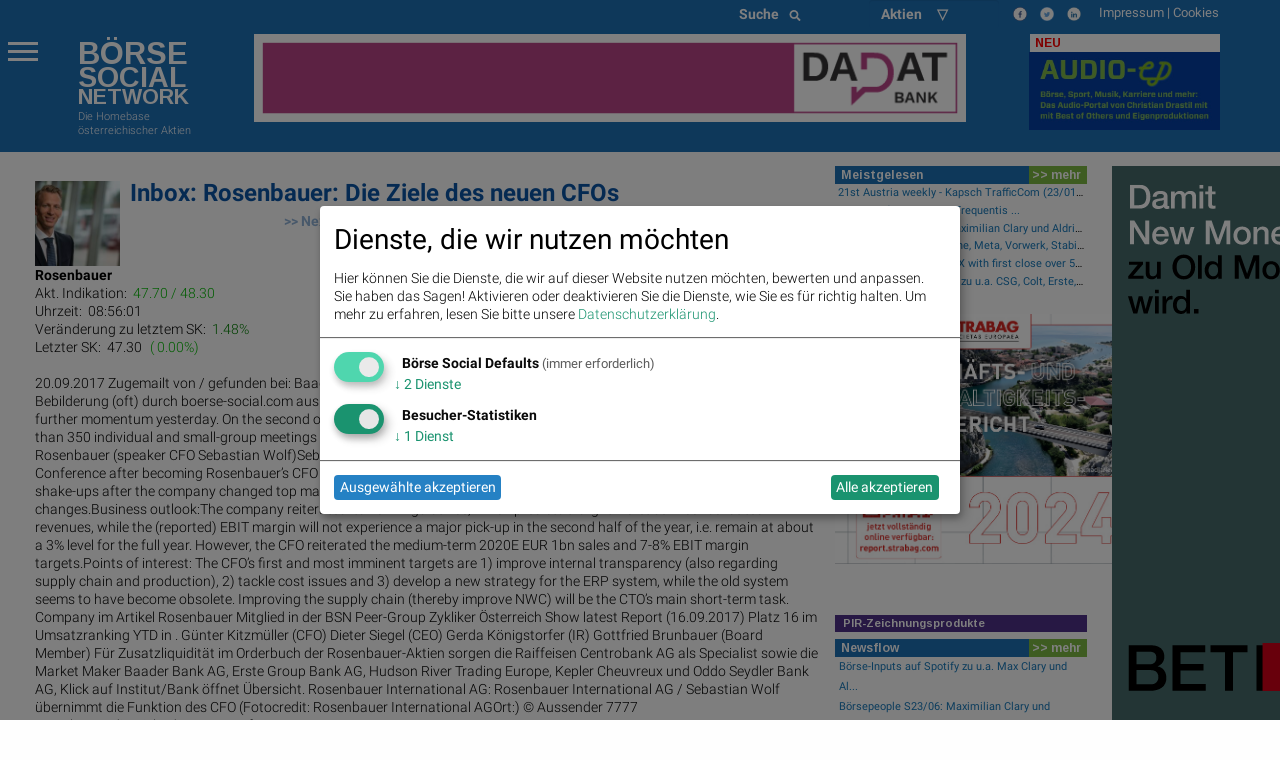

--- FILE ---
content_type: text/html; charset=utf-8
request_url: https://boerse-social.com/2017/09/20/inbox_rosenbauer_die_ziele_des_neuen_cfos
body_size: 24776
content:


<!doctype html>

<head>
  <meta charset="utf-8" />
  <meta http-equiv="x-ua-compatible" content="ie=edge">
  <meta name="viewport" content="width=device-width, initial-scale=1.0">
  <title>Inbox: Rosenbauer: Die Ziele des neuen CFOs | boerse-social.com</title>
  <meta charset="utf-8" />
  <link rel="bookmark icon" href="/favicon.ico">
  <link rel="shorcut icon" href="/favicon.ico">
  
  <meta name="viewport" content="width=device-width, initial-scale=1.0" />
  <meta name="keywords" lang="de" content="Zugemailt,Baader,Helvea,BSN-Hinweis:,Lauftext,Original,Aussenders,Titel,Bebilderung,Fotoarchiv,				The,Investment,Conference,On,In,Here" >
  <meta property="og:title" content="Inbox: Rosenbauer: Die Ziele des neuen CFOs | boerse-social.com">
  <meta property="og:site_name" content="boerse-social.com">
  <!-- meta property="og:url" content="http://boerse-social.com/2017/09/20/" -->
  <meta property="fb:app_id" content="1092578234125560">
  <!-- meta name="twitter:card" content="summary_large_image" />
  <meta name="twitter:site" content="@boerse-social.com" />
  <meta name="twitter:title" content="Inbox: Rosenbauer: Die Ziele des neuen CFOs" />
  <meta name="twitter:description" content="Inbox: Rosenbauer: Die Ziele des neuen CFOs  20.09.2017 		 Zugemailt von / gefunden bei: Baader Helvea 	 BSN-Hinweis: Lauftext im Original Aussenders  Titel immer und Bebilderung oft durch boerse-social.com aus dem Fotoarchiv photaq.com 				The 6th Investment Conference gained further momentum yesterday. On the second of four days  27 companies held presentations. In addition  we arranged more than 350 individual and small-group meetings between investors nearly 50 companies. Here" / -->
    <meta name="description" lang="de" content="Inbox: Rosenbauer: Die Ziele des neuen CFOs  20.09.2017 		 Zugemailt von / gefunden bei: Baader Helvea 	 BSN-Hinweis: Lauftext im Original Aussenders  Titel immer und Bebilderung oft durch boerse-social.com aus dem Fotoarchiv photaq.com 				The 6th Investment Conference gained further momentum yesterday. On the second of four days  27 companies held presentations. In addition  we arranged more than 350 individual and small-group meetings between investors nearly 50 companies. Here">
  
  <meta property="og:image" content="https://boerse-social.com/media/Content/fmf_Image_online/image/66750/scalex/1000/scaley/550;.jpg?1.01">
  <meta name="twitter:image" content="https://boerse-social.com/media/Content/fmf_Image_online/image/66750/scalex/1000/scaley/550;.jpg" />
  <meta property="og:image:width" content="1000" />
  <meta property="og:image:height" content="550" />
  
  <style>
div.article div div a img { margin-right:5px }
  div.article { word-wrap:break-word }
  div.twitter_link a { color:#053FA3; }
  div.article a { color:#053FA3; }
  div.article h1 { font-size:20px; font-weight:bold }
  div.article h2 { font-size:16px; font-weight:bold }
  div.article h3 { font-size:14px; font-weight:bold }
  div.article div.column-block { float:left; width:50% }
/*    span.ba div {float:left;}
  .gl, .c, .i, .d, .ba {float:right}
  span.c div {float:left;padding-left:5px;}
  span.d div {float:left;padding-left:5px;}
  span.stock_detail {float:left} */
  green, .up { color: #080; background-color: transparent ! important }
  red, .down { color: #800; background-color: transparent ! important }
  #productTable tr td, #productTable tr th {font-size:10px}
    .icon-wrapper {
        display: inline-block;
        font-weight:200;
        margin-left:10px;
        color:#fff;
    }
    .icon-wrapper div { margin-top: 10px;}
    .custom-icon-small {
        background: #1d70b6;
        border-radius: 100%;
        border: 2px solid #fff;
        box-shadow: 0 1px 10px rgba(29, 112, 182, 0.86);
        color: #fff;
        display: table-cell;
        font-size: 10px;
        height: 25px;
        padding: 5px;
        text-align: center;
        transition: .5s;
        vertical-align: middle;
        width: 25px;
    }
    .fix-editor {
        display: none;
    }
    .flex-parent {
    display: flex;
    align-items: center;
    padding: 0.2rem;
    font-size: 0.75rem;
    }
    .long-and-truncated {
     flex: 1;
     
     white-space: nowrap;
     overflow: hidden;
     text-overflow: ellipsis;
    }
  div.red, div.green { display:inline-block; }
  </style>
  
  <style>
.menu-icon::after {background: #fff; box-shadow: 0 7px 0 #fff, 0 14px 0 #fff;}
.scroll-text {
  height: 4.6em;
  overflow: hidden;
}
.scroll-text li a { font-size:12px}
tr.small,td.small {font-size:10px}
p.content { font-size: 11px; font-weight: 200; line-height: 14px}
div.green {
  color: #00a400;
  background: none;
}
tbody.indizes td { padding: 0.3rem }
#datatable1.indizes td { border:0 }
div.red {
  color: #ca0000;
  background: none;
}
div.green_ind {
  color: #00a400;
  background: rgb(0, 0, 0) transparent;
  float: left;
  font-size: 14px
}

div.red_ind {
  color: #ca0000;
  background: rgb(0, 0, 0) transparent;
  float: left;
  font-size: 14px
}
ul.wbag {list-style-type: none;    list-style-position: inside;margin-left:0;  }
li.wbag {font-size:11px; display: block; padding-left:4px}
div.green_hard {
  color: #00FF33
}

div.red_hard {
  color: #FF0000
}

#datatable1 td.d {
  text-align: right;
}

#datatable1 td.i {
  text-align: right;
}

#datatable1 td.c {
  text-align: right;
}

#datatable1 td.c div {
  background-repeat: no-repeat;
}

#datatable1 td.c div.up {
  background-color: #00ff00;
}

#datatable1 td.c div.down {
  background-color: #FF0000;
}

.up {
  background-color: #00ff00;
}

.down {
  background-color: #FF0000;
}

.up_text {
  color: #00bb00;
}

.down_text {
  color: #dd0000;
}

#datatable1 td.gl {
  text-align: right;
}

#datatable1 td.gl div.up {
  background-color: #00ff00;
}

#datatable1 td.gl div.down {
  background-color: #FF0000;
}

#datatable1 td.change {
  text-align: right;
}

#datatable1 td.change div.green {
  background-color: #00ff00;
}

#datatable1 td.change div.red {
  background-color: #FF0000;
}

#datatable1 td {border-top: 1px solid #f1f1f1;border-bottom: 1px solid #f1f1f1}
.green {
  background-color: #00bb00;
}

.red {
  background-color: #dd0000;
}
li {line-height: 20px}
.article p span {font-family: Roboto  !important; font-weight: 200; font-size: 14px; line-height: 1.3; letter-spacing: normal !important; background-color: transparent !important}
.article p {font-family: Roboto  !important; font-weight: 200; font-size: 14px; line-height: 1.3; letter-spacing: normal !important; background-color: transparent !important}
p.red { color:#800;float:left;margin:0 } 
p.green { color:#080;float:left;margin:0 } 
p.black {float:left;margin:0}
p.break {clear: both;margin:0;line-height:0 !important} 
p.break2 {clear: both;margin:0;line-height:16px} 
p.gabb {margin:0; -webkit-margin-after: 0;-webkit-margin-before: 0}
</style>
    
  <link rel="bookmark icon" href="/favicon.ico">
<link rel="shorcut icon" href="/favicon.ico">
<!-- paulirish.com/2008/conditional-stylesheets-vs-css-hacks-answer-neither/ -->
<!--[if lt IE 7]> <html class="no-js lt-ie9 lt-ie8 lt-ie7" lang="de"> <![endif]-->
<!--[if IE 7]>    <html class="no-js lt-ie9 lt-ie8" lang="de"> <![endif]-->
<!--[if IE 8]>    <html class="no-js lt-ie9" lang="de"> <![endif]-->
<!--[if gt IE 8]><!--> <html lang="de"> <!--<![endif]-->
<!-- link rel="stylesheet" type="text/css" href="/assets/css/bsn.css?6.02"></link>
<link rel="stylesheet" type="text/css" href="/assets/fonts/woff.css?6.02"></link -->
<script>
    var days_period;
    var best_perf;
</script>
<!-- script type='text/javascript' src='https://boerse-social.com/www/delivery/spcjs.php?id=1'></script -->
<script src="/dist/bsn/styles.js?6.02"></script>
<script src="/dist/bsn/bsn.js?6.02"></script>


<!-- Matomo -->
<script>
  var _paq = window._paq = window._paq || [];
  /* tracker methods like "setCustomDimension" should be called before "trackPageView" */
  _paq.push(['requireCookieConsent']);
  _paq.push(['trackPageView']);
  _paq.push(['enableLinkTracking']);
  (function() {
    var u="https://stats.fc-chladek-drastil.com/";
    _paq.push(['setTrackerUrl', u+'matomo.php']);
    _paq.push(['setSiteId', '1']);
    var d=document, g=d.createElement('script'), s=d.getElementsByTagName('script')[0];
    g.async=true; g.src=u+'matomo.js'; s.parentNode.insertBefore(g,s);
  })();
</script>
<!-- End Matomo Code -->


<!-- script type="text/plain" data-type="application/javascript" data-name="google-analytics" data-src="/release/javascripts/f81.js"></script -->

<!-- IE Fix for HTML5 Tags -->
<!--[if lt IE 9]>
<link rel="stylesheet" href="/stylesheets/presentation_ie.css">
<script src="http://html5shiv.googlecode.com/svn/trunk/html5.js"></script>
<![endif]-->
<link rel="alternate" href="/feed" type="application/rss+xml" title="Börse Social News Feed">
<!-- For third-generation iPad with high-resolution Retina display: -->
<link rel="apple-touch-icon-precomposed" sizes="144x144" href="/images/icons/apple-touch-icon-144x144-precomposed.png?1.01">
<!-- For iPhone with high-resolution Retina display: -->
<link rel="apple-touch-icon-precomposed" sizes="114x114" href="/images/icons/apple-touch-icon-114x114-precomposed.png?1.01">
<!-- For first- and second-generation iPad: -->
<link rel="apple-touch-icon-precomposed" sizes="72x72" href="/images/icons/apple-touch-icon-72x72-precomposed.png?1.01">
<!-- For non-Retina iPhone, iPod Touch, and Android 2.1+ devices: -->
<link rel="apple-touch-icon-precomposed" href="/images/icons/apple-touch-icon-precomposed.png?1.01">
<!-- For non-Retina iPhone, iPod Touch, and Android 2.1+ devices: -->
<!-- Begin Cookie Consent plugin by Silktide - http://silktide.com/cookieconsent -->
<script type="text/javascript">
window.dsgvo_options = {"message":"Die BSN-Site verwendet Cookies, um das Angebot nutzerfreundlicher, effektiver und sicherer zu machen. Darunter sind auch Cookies von Drittanbietern, die spezielle Services ermöglichen. Nähere Informationen dazu, sowie zur Verhinderung von Cookies finden Sie unter","dismiss":"Verstanden","learnMore":"Datenschutz.","link":"/cookies","theme":"/stylesheets/cookieconsent"};
</script>
<style>
/* .off-canvas-wrapper-inner {background-color:#1d70b6} */
    .flex-parent {
    display: flex;
    align-items: center;
    padding: 0.2rem;
    font-size: 0.75rem;
    }
    .long-and-truncated {
     flex: 1;

     white-space: nowrap;
     overflow: hidden;
     text-overflow: ellipsis;
    }
table.c_stickyTable { width:100% }
table.c_stickyTable tfoot { background-color:#b4338b;font-size:6px;font-weight:bold;color:#fff;}
table.c_stickyTable thead { background-color:#b4338b;font-size:6px;color:#fff;}
table.c_stickyTable thead a { background-color:#b4338b;font-size:12px;color:#fff;font-weight:bold}
table.c_stickyTable th { padding-left:5px; font-size:6px;line-height:10px}
table.c_stickyTable td { font-size:6px;line-height:12px }
table.c_stickyTable td div { font-size:12px;line-height:12px }
table.c_stickyTable td span.positive, table.c_stickyTable td span.positive strong { color: #45b246  }
table.c_stickyTable td span.negative, table.c_stickyTable td span.negative strong { color: #f1423b  }
table.c_stickyTable td br { line-height:6px;    margin: 8px 0; }
table.c_stickyTable thead th:nth-child(7), table.c_stickyTable thead th:nth-child(8){
        display: none;
}
table.c_stickyTable tr td:nth-child(7), table.c_stickyTable tr td:nth-child(8) {
        display: none;
}
.hide_from_pdf { display:none }
    .circle_small {
        height: 24px;
        width: 24px;
        border-radius: 50%;
        background: url(/static/images/play_brown.png) center/cover;
        margin: 0 2px 2px 5px;
        float: right;
        -webkit-shape-outside: circle();
        shape-outside: circle();
    }
    p.fade-out {
        position: relative;
    }
    p.fade-out:after {
        content: "";
        height: 100%;
        width: 100%;
        position: absolute;
        bottom: 0;
        left: 0;
        background: linear-gradient(to bottom, rgba(255,255,255,0), #eef2f9);
    }
    #paywall-wrapper {
        padding: 35px;
        border-radius: 5px;
        position: relative;
        margin-bottom: 30px;
        box-shadow: 0px 0px 20px -1px rgba(0,0,0,0.20);
    }
    #paywall-wrapper * {
        text-align: center;
    }
    #paywall-wrapper .button {
        left: 20%;
        color:#fff;
        font-weight: bold;
        transform: translateX(-50%);
        position: relative;
    }
    .premium {visibility: hidden; display:none}
.klaro .cookie-modal .cm-modal.cm-klaro {
    background-color: #fff !important;
}
.cm-header h1, .cm-header p span {
    color: #000 !important;
}
</style>

<style>
  h3.logo { font-family:Arimo;font-weight:bold;line-height:0.8em;margin-bottom:0;font-size: 2.15278rem }
  h3.logo2 { font-family:Arimo;font-weight:bold;line-height:0.8em;font-size: 1.99278rem;margin-bottom:0 }
  h5.logo {line-height:0.9em;font-family:Arimo;font-weight:bold; font-size: 1.48889rem}
  h5.logo2 {line-height:0.9em;font-family:Arimo;font-weight:bold; font-size: 1.48889rem}
</style>
<div class="reveal ui-widget-content" id="dsgvo" aria-labelledby="exampleModalHeader11" data-reveal data-close-on-esc="false" data-close-on-click="false" data-reset-on-close="true"  style="border-radius: 5px;height:70%;">
<div class="grid-container">
  <div class="grid-x grid-margin-x" style="background-color:#1d70b6;color:#fff">
    <div class="large-4 medium-5 columns" style="background-color:#1d70b6;margin-top:0;margin-left:20px">
      <p></p>
      <a href="/" style="color:#fff">
        <div style="float:left">
          <h3 class="logo">BÖRSE</h3>
          <h3 class="logo2">SOCIAL</h3>
          <h5 class="logo hide-for-small-only">NETWORK</h5>
          <h5 class="logo2 show-for-small-only">NETWORK</h5>
          </div>
        </a>
      </div>
    </div>
  </div>    
<p style="font-size:16px;padding:15px">
<b>Ich stimme der Verwendung von Cookies zu. Auch wenn ich diese Website weiter nutze, gilt dies als Zustimmung.</b>
</p>
<p style="font-size:16px;padding:15px;padding-top:10px">
Bitte lesen und akzeptieren Sie die <a href="/datenschutz">Datenschutzinformation und Cookie-Informationen</a>, damit Sie unser Angebot weiter nutzen können. Natürlich können Sie diese Einwilligung jederzeit widerrufen.
<br><br>
<br><br>

      <button type="button" data-cc-event="click:dismiss"  class="cc_btn cc_btn_accept_all button radius bordered shadow primary" style="font-size:18px;">Akzeptieren und schliessen</button>

</p>
<br><br>

</div>
<script>
$(document).foundation();
</script>
<!-- script type="text/javascript" src="/release/javascripts/dsgvo.js?1.04"></script -->

    

      

</head>
<body>  
  <img width="1" height="1" id="counter" style="display:none">
  
  

<div class="off-canvas-wrapper">
  <div class="off-canvas-wrapper-inner" data-off-canvas-wrapper>
    <div class="multilevel-offcanvas off-canvas position-left" id="offCanvasLeft" data-off-canvas>
      <p></p>
<ul class="vertical menu accordion-menu" data-accordion-menu>  
  <li><a href="/bsngine" style=""><span>BSNgine</span></a></li>
  <li><a href="/page/newsflow" style=""><span>Newsflow</span></a></li>
  <li><a href="/category/apa" style=""><span>APA-OTS</span></a></li>
    <li><a href="/best-of" style=""><span>Meistgelesen</span></a></li>
  <li><a href="/stats/socialtops" style=""><span>Meistgeklickte Companies</span></a></li>
    <li><a href="/newsletter" style=""><span>Useletter</span></a></li>
    <li><a href="/roadshow" style=""><span>Roadshow</span></a></li>
    <li><a href="/investment-cases" style=""><span>Investment Cases</span></a></li>
    <li><a href="/austrianworldwideroadshow" style="">Austrian Visual Worldwide Roadshow</a></li>
    <!-- li class="has-dropdown"><a href="/virtuellefinanzmarktmesse/"  style=""><span>Visual RS</span></a -->
    <!--ul class="menu vertical nested">
      <li ><a href="/virtuellemesse/130416" style="">3. Virtuelle Messe Gold &amp; Silber</a></li>
      <li ><a href="/virtuellemesse/111115" style="">2. Virtuelle Messe Gold &amp; Silber</a></li>
      <li ><a href="/virtuellemesse/300915" style="">Roadshow &amp; Virtuelle Messe 30.9.2015</a></li>
      <li ><a href="/virtuellemesse" style="">Virtuelle Messe Gold &amp; Silber</a></li>
      <li ><a href="/visualroadshow/1235" style="">Visual Runplugged</a></li>
      <li ><a href="/visualroadshow/1196" style="">Buwog/Immofinanz</a></li>
      <li ><a href="/visualroadshow/1121" style="">S Immo</a></li>
      <li ><a href="/visualroadshow/1052" style="">AT&amp;S</a></li>
    </ul -->
  </li>
    <li><a href="/companyreports/2022" style=""><span>Company Reports</span></a></li>
    <li class="has-dropdown"><a style=";"><span>Awards</span></a>
    <ul class="menu vertical nested">
      <li><a href="/smeil" style=""><span>Smeil Award</span></a></li>
      <li><a href="http://runplugged.com/baa" style=""><span>BAA</span></a></li>
      <li><a href="/hall-of-fame" style=""><span>Hall of Fame</span></a></li>
      <li><a href="/numberone/2022" style=""><span>Number One 2022</span></a></li>
      <li><a href="/numberone/2021" style=""><span>Number One 2021</span></a></li>
      <li><a href="/numberone/2020" style=""><span>Number One 2020</span></a></li>
      <li><a href="/numberone/2019" style=""><span>Number One 2019</span></a></li>
      <li><a href="/numberone/2018" style=""><span>Number One 2018</span></a></li>
      <li><a href="/numberone/2017" style=""><span>Number One 2017</span></a></li>
      <li><a href="/numberone/2016" style=""><span>Number One 2016</span></a></li>
      <li><a href="/numberone/2015" style=""><span>Number One 2015</span></a></li>
      <li><a href="/numberone/2014" style=""><span>Number One 2014</span></a></li>
      <li><a href="/2014/04/30/upside_award_an_runtastic_vor_linemetrics_und_willhabenat_1" style=""><span>UPside award</span></a></li>
    </ul>
  </li>
    <li><a href="http://www.christian-drastil.com/fach-pdf" style=""><span>Fach-PDF</span></a></li>
    <li><a href="/fachheft" style=""><span>Fachhefte</span></a>
  </li>
    <li><a href="https://www.wikifolio.com/de/at/p/smeilinho" style=""><span>CD wikifolio</span></a></li>
    <li><a href="/tv" style=""><span>TV</span></a></li>

    <li><a href="http://christian-drastil.com/blog" style=""><span>CD &amp; friends</span></a></li>
    <li><a href="http://photaq.com" style=""><span>photaq.com</span></a></li>
    <li><a href="http://finanzmarktmashup.at" style=""><span>Mashup</span></a></li>
    <li><a href="http://runplugged.com" style=""><span>runplugged.com</span></a></li>
  <li><a href="http://gruessen.net" style="" ><span>gruessen.net</span></a></li>
    <li><a href="https://www.facebook.com/groups/GeldanlageNetwork/" target="_blank"><img class="lazyload" original="/static/images/fb_small_f.png" style="height:18px;margin-top:4px;margin-bottom:-4px;padding-bottom:0;line-height:18px"></a></li>
  <li><a href="https://www.facebook.com/groups/Sportsblogged/" target="_blank"><img class="lazyload" original="/static/images/fb_small_s.png" style="height:18px;margin-top:4px;margin-bottom:-4px;padding-bottom:0;line-height:18px"></a></li>
  <li><a href="https://twitter.com/drastil" target="_blank"><img class="lazyload" original="/static/images/tw_small_t.png" style="height:18px;margin-top:4px;margin-bottom:-4px;padding-bottom:0;line-height:18px"></a></li>
  <li><a href="https://www.linkedin.com/in/christiandrastil/" target="_blank"><img class="lazyload" original="/static/images/linked.png" style="height:18px;margin-top:4px;margin-bottom:-4px;padding-bottom:0;line-height:18px"></a></li>
</ul>

      <!-- left off-canvas markup -->
    </div>
    <div class="off-canvas-content" data-off-canvas-content>        
      
<div class="large-14 small-14 colums">
  <div class="row" style="background-color:#1d70b6;margin-left:0;margin-right:0;max-width:100%">
    <div class="large-8 columns hide-for-small-only">
    </div>
    <div class="large-3 columns hide-for-small-only">
      <div style="width:50%;float:left">
        <style>
.searchbar {
  /* margin: 1rem; */
  margin-bottom:0;
}

.searchbar.input-group {
  
}

.search-field {
  width: 0;
  height: 28px;
  margin-left: 1rem;
  padding: 0;
  border: none;
  transition: all 0.5s ease;
}

.expand-search {
  width: 100%;
  max-width: calc(100%);
  border: 1px solid #c9c9c9;
  padding: .1rem;
}

.input-group-button svg {
  width: 11px;
  height: 11px;
}

/* .button {
  padding: 0;
  margin:0;
  /* border-radius: 50px; */
} */
</style>
<div class="input-group searchbar">
  <div class="input-group-button">
    <button class="search" style="font-size:14px;color:#fff;font-weight:700;">
      Suche &nbsp;
      <i class="fas fa-search"></i>
    </button>
  </div>
  <form action="https://boerse-social.com/search/" method="get" class="search_content search_ie">
  <input name="query" class="input-field search-field" type="search" style="margin:0;font-size:11px;margin-left:10px" placeholder="Archiv-Suche ..." />
  </form>
</div>

      </div>
      <div style="width:50%;float:left" class="hide-for-small-only">
        <style>
.chosen-select {display:none}
.chosen-container {    float:left; }
select.form-control + .chosen-container.chosen-container-single .chosen-single {
    display: block;
    width: 100%;
    height: 28px;
    padding: 4px 12px;
    padding-bottom:0;
    font-size: 14px;
    font-weight:700;
    line-height: 1.428571429;
    color: #fff;
    vertical-align: middle;
    background-color: #1d70b6;
    border: 0px solid #ccc;
    border-radius: 4px;
    -webkit-box-shadow: inset 0 1px 1px rgba(0,0,0,0.075);
    box-shadow: inset 0 1px 1px rgba(0,0,0,0.075);
    -webkit-transition: border-color ease-in-out .15s,box-shadow ease-in-out .15s;
    transition: border-color ease-in-out .15s,box-shadow ease-in-out .15s;
    background-image:none;
}

select.form-control + .chosen-container.chosen-container-single .chosen-single div {
    top:4px;
    color:#000;
    visibility: hidden;
}

select.form-control + .chosen-container .chosen-drop {
    background-color: #FFF;
    border: 1px solid #CCC;
    border: 1px solid rgba(0, 0, 0, 0.15);
    border-radius: 4px;
    -webkit-box-shadow: 0 6px 12px rgba(0, 0, 0, 0.175);
    box-shadow: 0 6px 12px rgba(0, 0, 0, 0.175);
    background-clip: padding-box;
    margin: 2px 0 0;

}

select.form-control + .chosen-container .chosen-search input[type=text] {
    display: block;
    width: 100%;
    height: 22px;
    padding: 6px 12px;
    font-size: 11px;
    line-height: 1.428571429;
    color: #555;
    vertical-align: middle;
    background-color: #FFF;
    border: 1px solid #CCC;
    border-radius: 4px;
    -webkit-box-shadow: inset 0 1px 1px rgba(0, 0, 0, 0.075);
    box-shadow: inset 0 1px 1px rgba(0, 0, 0, 0.075);
    -webkit-transition: border-color ease-in-out 0.15s, box-shadow ease-in-out 0.15s;
    transition: border-color ease-in-out 0.15s, box-shadow ease-in-out 0.15s;
    background-image:none;
}

select.form-control + .chosen-container .chosen-results {
    margin: 2px 0 0;
    padding: 5px 0;
    font-size: 12px;
    list-style: none;
    background-color: #fff;
    margin-bottom: 5px;
}

select.form-control + .chosen-container .chosen-results li ,
select.form-control + .chosen-container .chosen-results li.active-result {
    display: block;
    padding: 3px 20px;
    clear: both;
    font-weight: normal;
    line-height: 1.428571429;
    color: #333;
    white-space: nowrap;
    background-image:none;
}
select.form-control + .chosen-container .chosen-results li:hover,
select.form-control + .chosen-container .chosen-results li.active-result:hover,
select.form-control + .chosen-container .chosen-results li.highlighted
{
    color: #FFF;
    text-decoration: none;
    background-color: #428BCA;
    background-image:none;
}

select.form-control + .chosen-container-multi .chosen-choices {
    display: block;
    width: 100%;
    min-height: 22px;
    padding: 6px;
    font-size: 11px;
    line-height: 1.428571429;
    color: #555;
    vertical-align: middle;
    background-color: #FFF;
    border: 1px solid #CCC;
    border-radius: 4px;
    -webkit-box-shadow: inset 0 1px 1px rgba(0, 0, 0, 0.075);
    box-shadow: inset 0 1px 1px rgba(0, 0, 0, 0.075);
    -webkit-transition: border-color ease-in-out 0.15s, box-shadow ease-in-out 0.15s;
    transition: border-color ease-in-out 0.15s, box-shadow ease-in-out 0.15s;
    background-image:none;
}

select.form-control + .chosen-container-multi .chosen-choices li.search-field input[type="text"] {
    height:auto;
    padding:5px 0;
}

select.form-control + .chosen-container-multi .chosen-choices li.search-choice {

    background-image: none;
    padding: 3px 24px 3px 5px;
    margin: 0 6px 0 0;
    font-size: 12px;
    font-weight: normal;
    line-height: 1.428571429;
    text-align: center;
    white-space: nowrap;
    vertical-align: middle;
    cursor: pointer;
    border: 1px solid #ccc;
    border-radius: 4px;
    color: #333;
    background-color: #FFF;
    border-color: #CCC;
}

select.form-control + .chosen-container-multi .chosen-choices li.search-choice .search-choice-close {
    top:8px;
    right:6px;
}

select.form-control + .chosen-container-multi.chosen-container-active .chosen-choices,
select.form-control + .chosen-container.chosen-container-single.chosen-container-active .chosen-single,
select.form-control + .chosen-container .chosen-search input[type=text]:focus{
    border-color: #66AFE9;
    outline: 0;
    -webkit-box-shadow: inset 0 1px 1px rgba(0, 0, 0, 0.075),0 0 8px rgba(102, 175, 233, 0.6);
    box-shadow: inset 0 1px 1px rgba(0, 0, 0, 0.075),0 0 8px rgba(102, 175, 233, 0.6);
}

select.form-control + .chosen-container-multi .chosen-results li.result-selected{
    display: list-item;
    color: #ccc;
    cursor: default;
    background-color: white;
}</style>
    <select data-placeholder="Aktien &nbsp;&nbsp;&nbsp;&nbsp;&#9661;" class="chosen-select form-control">
        <option value=""></option>
        <option value="" selected="selected" ></option>
        <option value="3d_systems"  >3D Systems</option>
        <option value="3m_company"  >3M</option>
        <option value="aareal_bank_ag"  >Aareal Bank</option>
        <option value="acuity_brands"  >Acuity Brands</option>
        <option value="addiko_bank"  >Addiko Bank</option>
        <option value="/adidas"  >adidas</option>
        <option value="/adlerrealestate"  >Adler Real Estate</option>
        <option value="amd"  >Advanced Micro Devices, Inc.</option>
        <option value="/advaoptical"  >ADVA Optical Networking</option>
        <option value="agrana"  >Agrana</option>
        <option value="ahlers"  >Ahlers</option>
        <option value="/airbnb"  >Airbnb</option>
        <option value="airbus"  >Airbus Group</option>
        <option value="/aixtron"  >Aixtron</option>
        <option value="alcoa"  >Alcoa</option>
        <option value="alibaba"  >Alibaba Group Holding</option>
        <option value="/allianz"  >Allianz</option>
        <option value="alphabet"  >Alphabet</option>
        <option value="alphabet-a"  >Alphabet-A</option>
        <option value="altaba"  >Altaba</option>
        <option value="/amag"  >Amag</option>
        <option value="amazoncom_inc"  >Amazon</option>
        <option value="ambarella"  >Ambarella</option>
        <option value="american_express_co"  >American Express</option>
        <option value="amgen"  >Amgen</option>
        <option value="/ams"  >ams-Osram</option>
        <option value="/andritz"  >Andritz</option>
        <option value="apache_corp"  >Apache Corp.</option>
        <option value="/apple"  >Apple</option>
        <option value="/athosimmobilien"  >Athos Immobilien</option>
        <option value="/ats"  >AT&S</option>
        <option value="att_inc"  >AT&T</option>
        <option value="aumann"  >Aumann</option>
        <option value="/aurelius"  >Aurelius</option>
        <option value="aurora_cannabis"  >Aurora Cannabis</option>
        <option value="/aurubis"  >Aurubis</option>
        <option value="austriacard_holdings_ag"  >Austriacard Holdings AG</option>
        <option value="axa"  >AXA</option>
        <option value="/axelspringer"  >Axel Springer</option>
        <option value="baader_bank"  >Baader Bank</option>
        <option value="baidu"  >Baidu</option>
        <option value="/balda"  >Balda</option>
        <option value="ballard_power_systems"  >Ballard Power Systems</option>
        <option value="bco_santander_centrhispano_sa"  >Banco Santander</option>
        <option value="barrick_gold_corp"  >Barrick Gold</option>
        <option value="/basf"  >BASF</option>
        <option value="baumot_group"  >Baumot Group</option>
        <option value="/bawag"  >Bawag</option>
        <option value="baxter_international_inc"  >Baxter International</option>
        <option value="/bayer"  >Bayer</option>
        <option value="/baywa"  >BayWa</option>
        <option value="bb_biotech"  >BB Biotech</option>
        <option value="/bechtle"  >Bechtle</option>
        <option value="beghelli"  >Beghelli</option>
        <option value="berkshire_hathaway"  >Berkshire Hathaway</option>
        <option value="/bertelsmann"  >Bertelsmann</option>
        <option value="/betathome"  >bet-at-home.com</option>
        <option value="beyond_meat"  >Beyond Meat</option>
        <option value="/bilfinger"  >Bilfinger</option>
        <option value="/biofrontera"  >Biofrontera</option>
        <option value="biogen_idec"  >Biogen Idec</option>
        <option value="/biontech"  >BioNTech</option>
        <option value="bitrush"  >Bitrush</option>
        <option value="/bks"  >BKS Bank Stamm</option>
        <option value="/bmw"  >BMW</option>
        <option value="bnp_paribas"  >BNP Paribas</option>
        <option value="boeing_company"  >Boeing</option>
        <option value="/borussiadortmund"  >Borussia Dortmund</option>
        <option value="bp_plc"  >BP Plc</option>
        <option value="bt_group"  >BT Group</option>
        <option value="btv_ag"  >BTV AG</option>
        <option value="/caimmo"  >CA Immo</option>
        <option value="callaway_golf"  >Callaway Golf</option>
        <option value="canadian_solar_inc"  >Canadian Solar</option>
        <option value="/cancom"  >Cancom</option>
        <option value="cargotec"  >Cargotec</option>
        <option value="/carlzeissmeditec"  >Carl Zeiss Meditec</option>
        <option value="caterpillar_inc"  >Caterpillar</option>
        <option value="/celesio"  >Celesio</option>
        <option value="century"  >Century</option>
        <option value="chevron_corp"  >Chevron</option>
        <option value="/choruscleanenergy"  >Chorus Clean energy</option>
        <option value="cisco_systems_inc"  >Cisco</option>
        <option value="cleen_energy"  >Cleen Energy</option>
        <option value="coca-cola_co_the"  >Coca-Cola</option>
        <option value="coinbase_global"  >Coinbase Global</option>
        <option value="/commerzbank"  >Commerzbank</option>
        <option value="consus"  >Consus Real Estate</option>
        <option value="/continental"  >Continental</option>
        <option value="/covestro"  >Covestro</option>
        <option value="/immofinanz"  >CPI Europe AG</option>
        <option value="credit_suisse"  >Credit Suisse</option>
        <option value="cree"  >Cree</option>
        <option value="/ctseventim"  >CTS Eventim</option>
        <option value="cyan"  >Cyan AG</option>
        <option value="/deliveryhero"  >Delivery Hero</option>
        <option value="dentsply_sirona"  >Dentsply Sirona</option>
        <option value="/deutschebank"  >Deutsche Bank</option>
        <option value="/dtboerseumtausch"  >Deutsche Boerse z.Umt.</option>
        <option value="/deutschepfandbriefbank"  >Deutsche Pfandbriefbank</option>
        <option value="/deutschepost"  >Deutsche Post</option>
        <option value="/deutschepostbank"  >Deutsche Postbank</option>
        <option value="/deutschetelekom"  >Deutsche Telekom</option>
        <option value="/deutschewohnen"  >Deutsche Wohnen</option>
        <option value="dialight"  >Dialight</option>
        <option value="/dmgmoriseiki"  >DMG Mori Seiki</option>
        <option value="/doco"  >DO&CO</option>
        <option value="dowdupont_inc"  >DowDuPont Inc.</option>
        <option value="dow_inc"  >Dow Inc.</option>
        <option value="/dragerwerk"  >Drägerwerk</option>
        <option value="/drillisch"  >Drillisch</option>
        <option value="dropbox"  >Dropbox</option>
        <option value="/duerr"  >Duerr</option>
        <option value="dupont"  >DuPont</option>
        <option value="dws_group"  >DWS Group</option>
        <option value="ehang"  >EHang</option>
        <option value="/elringklinger"  >ElringKlinger</option>
        <option value="/eon"  >E.ON </option>
        <option value="/epigenomics"  >Epigenomics</option>
        <option value="/erste"  >Erste Group</option>
        <option value="/el"  >European Lithium</option>
        <option value="eurotelesites_ag"  >EuroTeleSites AG</option>
        <option value="/evn"  >EVN</option>
        <option value="/evonik"  >Evonik</option>
        <option value="/evotec"  >Evotec</option>
        <option value="exxon_mobil_corp"  >Exxon</option>
        <option value="/fabasoft"  >Fabasoft</option>
        <option value="/facc"  >FACC</option>
        <option value="fedex_corp"  >FedEx Corp</option>
        <option value="/fielmann"  >Fielmann</option>
        <option value="first_solar_inc"  >First Solar</option>
        <option value="fitbit"  >Fitbit</option>
        <option value="/flughafen"  >Flughafen Wien</option>
        <option value="ford_motor_co"  >Ford Motor Co.</option>
        <option value="/francotyppostalia"  >Francotyp-Postalia</option>
        <option value="/fraport"  >Fraport</option>
        <option value="/frauenthal"  >Frauenthal</option>
        <option value="/freenet"  >freenet</option>
        <option value="/frequentis"  >Frequentis</option>
        <option value="/fresenius"  >Fresenius</option>
        <option value="/freseniusmedical"  >Fresenius Medical Care</option>
        <option value="/fuchspetrolub"  >Fuchs Petrolub</option>
        <option value="gamestop"  >GameStop</option>
        <option value="gazprom"  >Gazprom</option>
        <option value="/geagroup"  >GEA Group</option>
        <option value="geely"  >Geely</option>
        <option value="general_electric_co"  >General Electric</option>
        <option value="generali_assicuraz"  >Generali Assicuraz.</option>
        <option value="general_motors_company"  >General Motors Company</option>
        <option value="/gft"  >GFT Technologies</option>
        <option value="gilead_sciences"  >Gilead Sciences</option>
        <option value="glaxosmithkline"  >GlaxoSmithKline</option>
        <option value="glencore"  >Glencore</option>
        <option value="goldcorp"  >Goldcorp Inc.</option>
        <option value="goldman_sachs_group"  >Goldman Sachs</option>
        <option value="gopro"  >GoPro</option>
        <option value="/grammer"  >Grammer</option>
        <option value="/gurktalerstamm"  >Gurktaler AG Stamm</option>
        <option value="gvc_holdings"  >GVC Holdings</option>
        <option value="/hannoverruck"  >Hannover Rück</option>
        <option value="hanwha"  >Hanwha Q Cells</option>
        <option value="heid_ag"  >Heid AG</option>
        <option value="/heidelbergcement"  >HeidelbergCement</option>
        <option value="/heidelbergerdruck"  >Heidelberger Druckmaschinen</option>
        <option value="/hellahueck"  >Hella Hueck & Co</option>
        <option value="hellofresh"  >HelloFresh</option>
        <option value="/henkel"  >Henkel</option>
        <option value="/hochtief"  >Hochtief</option>
        <option value="home24"  >Home24</option>
        <option value="home_depot_inc"  >Home Depot</option>
        <option value="honda_motor"  >Honda Motor</option>
        <option value="honeywell_intern"  >Honeywell Intern.</option>
        <option value="hsbc_holdings"  >HSBC Holdings</option>
        <option value="/hugoboss"  >Hugo Boss</option>
        <option value="/hypoport"  >Hypoport</option>
        <option value="ibiden_coltd"  >Ibiden Co.Ltd</option>
        <option value="intl_business_machines_corp"  >IBM</option>
        <option value="/ibutec"  >Ibu-Tec</option>
        <option value="/infineon"  >Infineon</option>
        <option value="/innogy"  >Innogy</option>
        <option value="intel_corporation"  >Intel</option>
        <option value="jdcom"  >jd.com</option>
        <option value="/jenoptik"  >Jenoptik</option>
        <option value="jinkosolar_holding_co_ltd"  >JinkoSolar</option>
        <option value="johnson_johnson"  >Johnson & Johnson</option>
        <option value="josef_manner_comp_ag"  >Josef Manner & Comp. AG</option>
        <option value="jp_morgan_chase"  >JP Morgan Chase</option>
        <option value="/kapsch"  >Kapsch TrafficCom</option>
        <option value="/klocknerco"  >Klöckner</option>
        <option value="/klondike"  >Klondike Gold</option>
        <option value="knaus_tabbert"  >Knaus Tabbert</option>
        <option value="/sant"  >Kontron</option>
        <option value="kostad"  >Kostad</option>
        <option value="/ks"  >K+S</option>
        <option value="/kuka"  >KUKA</option>
        <option value="/lanxess"  >Lanxess</option>
        <option value="/legimmobilien"  >LEG Immobilien</option>
        <option value="/lenzing"  >Lenzing</option>
        <option value="/leoni"  >Leoni</option>
        <option value="linkedin"  >LinkedIn</option>
        <option value="/linztextil"  >Linz Textil Holding</option>
        <option value="lion_e-mobility"  >Lion E-Mobility</option>
        <option value="lockheed"  >Lockheed Martin</option>
        <option value="/lpkflaser"  >LPKF Laser</option>
        <option value="/lufthansa"  >Lufthansa</option>
        <option value="lukoil"  >Lukoil</option>
        <option value="lyft"  >Lyft</option>
        <option value="manchester_united"  >Manchester United</option>
        <option value="/manz"  >Manz</option>
        <option value="/marinomed"  >Marinomed Biotech</option>
        <option value="massimo_zanetti_beverage"  >Massimo Zanetti Beverage</option>
        <option value="/mayr"  >Mayr-Melnhof</option>
        <option value="mcdonalds_corp"  >McDonalds</option>
        <option value="/medigene"  >Medigene</option>
        <option value="/daimler"  >Mercedes-Benz Group</option>
        <option value="merck_co_dl-01"  >Merck Co.</option>
        <option value="/merck"  >Merck KGaA</option>
        <option value="/facebook"  >Meta</option>
        <option value="/metro"  >Metro</option>
        <option value="metro_ag_stamm"  >METRO AG Stamm</option>
        <option value="microsoft_corp"  >Microsoft</option>
        <option value="mologen"  >Mologen</option>
        <option value="/morphosys"  >MorphoSys</option>
        <option value="/mtuaero"  >MTU Aero Engines</option>
        <option value="/munichre"  >Münchener Rück</option>
        <option value="/nemetschek"  >Nemetschek</option>
        <option value="nestle_sa"  >Nestlé</option>
        <option value="netease"  >NetEase</option>
        <option value="netflixcom_inc"  >Netflix</option>
        <option value="nike_inc_b"  >Nike</option>
        <option value="/nikola"  >Nikola</option>
        <option value="nintendo"  >Nintendo</option>
        <option value="nippon_express"  >Nippon Express</option>
        <option value="noble_corp_plc"  >Noble Corp plc</option>
        <option value="nokia_corp"  >Nokia</option>
        <option value="/noratis"  >Noratis</option>
        <option value="/nordex"  >Nordex</option>
        <option value="novartis"  >Novartis</option>
        <option value="novo_nordisk"  >Novo Nordisk</option>
        <option value="nvidia"  >Nvidia</option>
        <option value="/o2telefonica"  >O2</option>
        <option value="/oberbank"  >Oberbank AG Stamm</option>
        <option value="/omv"  >OMV</option>
        <option value="orange_s_a"  >Orange</option>
        <option value="/osram"  >Osram Licht</option>
        <option value="/post"  >Österreichische Post</option>
        <option value="/paion"  >Paion</option>
        <option value="/palantir"  >Palantir</option>
        <option value="/palfinger"  >Palfinger</option>
        <option value="pantaflix"  >Pantaflix</option>
        <option value="/paragon"  >paragon</option>
        <option value="/patriziaimmobilien"  >Patrizia Immobilien</option>
        <option value="paypal"  >PayPal</option>
        <option value="/catoil"  >Petro Welt Technologies</option>
        <option value="/pfeiffervacuum"  >Pfeiffer Vacuum</option>
        <option value="pfizer_inc"  >Pfizer</option>
        <option value="philips_lighting"  >Philips Lighting</option>
        <option value="/pierer_mobility"  >Pierer Mobility</option>
        <option value="pinterest"  >Pinterest</option>
        <option value="/pne"  >PNE Wind</option>
        <option value="/polytec"  >Polytec Group</option>
        <option value="/porr"  >Porr</option>
        <option value="/porsche"  >Porsche Automobil Holding</option>
        <option value="postnl"  >PostNL</option>
        <option value="procter_gamble_co"  >Procter & Gamble</option>
        <option value="/publity"  >publity</option>
        <option value="/puma"  >Puma</option>
        <option value="/qsc"  >q.beyond</option>
        <option value="qualcomm_incorporated"  >Qualcomm Incorporated</option>
        <option value="rath_ag"  >Rath AG</option>
        <option value="raytheon_tech"  >Raytheon Technologies</option>
        <option value="/rbi"  >RBI</option>
        <option value="/rheinmetall"  >Rheinmetall</option>
        <option value="rhi_magnesita"  >RHI Magnesita</option>
        <option value="/rhoen"  >Rhoen-Klinikum</option>
        <option value="rib_software"  >RIB Software</option>
        <option value="rio_tinto"  >Rio Tinto</option>
        <option value="roche_gs"  >Roche GS</option>
        <option value="roche_holding"  >Roche Holding </option>
        <option value="/rocketinternet"  >Rocket Internet</option>
        <option value="/rosenbauer"  >Rosenbauer</option>
        <option value="royal_dutch_shell_class_a"  >Royal Dutch Shell</option>
        <option value="rtl_group"  >RTL Group</option>
        <option value="/rwe"  >RWE</option>
        <option value="rwt_ag"  >RWT AG</option>
        <option value="ryanair"  >Ryanair</option>
        <option value="saint_gobain"  >Saint Gobain</option>
        <option value="salesforcecom"  >salesforce.com</option>
        <option value="/salzgitter"  >Salzgitter</option>
        <option value="samsung_electronics"  >Samsung Electronics</option>
        <option value="sanofi"  >Sanofi</option>
        <option value="/sap"  >SAP</option>
        <option value="/sartorius"  >Sartorius</option>
        <option value="sberbank"  >Sberbank</option>
        <option value="/sbo"  >SBO</option>
        <option value="/schaeffler"  >Schaeffler</option>
        <option value="/scout24"  >Scout24</option>
        <option value="/semperit"  >Semperit</option>
        <option value="semtech_corporation"  >Semtech Corporation</option>
        <option value="/sfcenergy"  >SFC Energy</option>
        <option value="sherwin-williams"  >SHERWIN-WILLIAMS</option>
        <option value="shinko_electric_industries"  >Shinko Electric Industries</option>
        <option value="/siemens"  >Siemens</option>
        <option value="siemens_healthineers"  >Siemens Healthineers</option>
        <option value="/sixt"  >Sixt</option>
        <option value="sky_plc"  >Sky</option>
        <option value="/slmsolutions"  >SLM Solutions</option>
        <option value="/smasolar"  >SMA Solar</option>
        <option value="snapchat"  >Snapchat</option>
        <option value="/snowflake"  >Snowflake</option>
        <option value="societe_generale"  >Societe Generale</option>
        <option value="solarcity_corp"  >SolarCity</option>
        <option value="solaredge"  >SolarEdge</option>
        <option value="sportradar"  >Sportradar Group</option>
        <option value="stadlauer_malzfabrik_ag"  >Stadlauer Malzfabrik AG</option>
        <option value="starbucks"  >Starbucks</option>
        <option value="steinhoff"  >Steinhoff</option>
        <option value="/strabag"  >Strabag</option>
        <option value="stratasys"  >Stratasys</option>
        <option value="/stratecbiomedical"  >Stratec Biomedical</option>
        <option value="/stroer"  >Ströer</option>
        <option value="/suedzucker"  >Südzucker</option>
        <option value="/suessmicrotec"  >Suess Microtec</option>
        <option value="swisscom"  >Swisscom</option>
        <option value="swiss_re"  >Swiss Re</option>
        <option value="/swumwelttechnik"  >SW Umwelttechnik</option>
        <option value="/symrise"  >Symrise</option>
        <option value="/talanx"  >Talanx</option>
        <option value="teamviewer"  >Teamviewer</option>
        <option value="technogym"  >Technogym</option>
        <option value="/telecolumbus"  >Tele Columbus</option>
        <option value="telecom_italia"  >Telecom Italia</option>
        <option value="telefonica_sa"  >Telefonica</option>
        <option value="/telekom"  >Telekom Austria</option>
        <option value="terex"  >Terex</option>
        <option value="tesla_motors_inc"  >Tesla</option>
        <option value="thorpe"  >Thorpe</option>
        <option value="/thyssenkrupp"  >ThyssenKrupp</option>
        <option value="time_warner"  >Time Warner</option>
        <option value="/tlgimmobilien"  >TLG Immobilien</option>
        <option value="/tomorrowfocus"  >Tomorrow Focus</option>
        <option value="toyota_motor_corp"  >Toyota Motor Corp.</option>
        <option value="transocean"  >Transocean</option>
        <option value="travelers_cos_inc"  >Travelers Companies</option>
        <option value="trina_solar_ltd_spadrs"  >Trina Solar</option>
        <option value="ttm_technologies_inc"  >TTM Technologies, Inc.</option>
        <option value="/tui"  >TUI AG</option>
        <option value="twitter"  >Twitter</option>
        <option value="uber"  >Uber</option>
        <option value="/ubm"  >UBM</option>
        <option value="ubs"  >UBS</option>
        <option value="under_armour"  >Under Armour</option>
        <option value="/uniper"  >Uniper</option>
        <option value="/uniqa"  >Uniqa</option>
        <option value="unitedhealth_group"  >UnitedHealth</option>
        <option value="/unitedinternet"  >United Internet</option>
        <option value="united_parcel_service"  >United Parcel Service</option>
        <option value="united_technologie"  >United Technologies</option>
        <option value="valeant"  >Valeant</option>
        <option value="valneva"  >Valneva</option>
        <option value="/vapiano"  >Vapiano</option>
        <option value="/varta"  >Varta AG</option>
        <option value="vas_ag"  >VAS AG</option>
        <option value="vectron"  >Vectron</option>
        <option value="/verbio"  >Verbio</option>
        <option value="/verbund"  >Verbund</option>
        <option value="verizon_communicat"  >Verizon</option>
        <option value="vestas_wind_systems_as"  >Vestas</option>
        <option value="/vig"  >VIG</option>
        <option value="vipshop"  >Vipshop</option>
        <option value="visa_cl_a_-0001"  >VISA</option>
        <option value="vivendi"  >Vivendi</option>
        <option value="vodafone"  >Vodafone</option>
        <option value="/voestalpine"  >voestalpine</option>
        <option value="/volkswagenag"  >Volkswagen</option>
        <option value="/volkswagen"  >Volkswagen Vz.</option>
        <option value="/vonovia"  >Vonovia SE</option>
        <option value="/voquz"  >Voquz Labs</option>
        <option value="/vossloh"  >Vossloh</option>
        <option value="voxeljet"  >voxeljet</option>
        <option value="/wackerchemie"  >Wacker Chemie</option>
        <option value="/wackerneuson"  >Wacker Neuson</option>
        <option value="walgreens_boots_alliance"  >Walgreens Boots Alliance</option>
        <option value="wal-mart_stores"  >Wal-Mart</option>
        <option value="walt_disney_company"  >Walt Disney</option>
        <option value="/warimpex"  >Warimpex</option>
        <option value="/wcm"  >WCM Beteiligungs- und Grundbesitz-AG</option>
        <option value="wells_fargo"  >Wells Fargo</option>
        <option value="/wienerberger"  >Wienerberger</option>
        <option value="/wienerprivatbank"  >Wiener Privatbank</option>
        <option value="william_hill"  >William Hill</option>
        <option value="/williamsgrandprix"  >Williams Grand Prix</option>
        <option value="/wirecard"  >Wirecard</option>
        <option value="/wolford"  >Wolford</option>
        <option value="wolftank-adisa_holding_ag"  >Wolftank-Adisa</option>
        <option value="world_wrestling_entertainment"  >World Wrestling Entertainment</option>
        <option value="/xing"  >Xing</option>
        <option value="yy_inc"  >YY Inc.</option>
        <option value="/zalando"  >Zalando</option>
        <option value="/zumtobel"  >Zumtobel</option>
        <option value="zurich_insurance"  >Zurich Insurance</option>
    </select>

      </div>
    </div>
    <div class="small-9 columns show-for-small-only">
      <div>
        <style>
.searchbar {
  /* margin: 1rem; */
  margin-bottom:0;
}

.searchbar.input-group {
  
}

.search-field {
  width: 0;
  height: 28px;
  margin-left: 1rem;
  padding: 0;
  border: none;
  transition: all 0.5s ease;
}

.expand-search {
  width: 100%;
  max-width: calc(100%);
  border: 1px solid #c9c9c9;
  padding: .1rem;
}

.input-group-button svg {
  width: 11px;
  height: 11px;
}

/* .button {
  padding: 0;
  margin:0;
  /* border-radius: 50px; */
} */
</style>
<div class="input-group searchbar">
  <div class="input-group-button">
    <button class="search" style="font-size:14px;color:#fff;font-weight:700;">
      Suche &nbsp;
      <i class="fas fa-search"></i>
    </button>
  </div>
  <form action="https://boerse-social.com/search/" method="get" class="search_content search_ie">
  <input name="query" class="input-field search-field" type="search" style="margin:0;font-size:11px;margin-left:10px" placeholder="Archiv-Suche ..." />
  </form>
</div>

      </div>
    </div>
    <div class="large-3 small-5 columns" style="font-size:13px;margin-top:5px;color:#fff">
      <img src="/images/icons/bsn_logo.jpg" style="height:0px;border:0;display:none;visibility:hidden">
      <a href="https://www.facebook.com/groups/GeldanlageNetwork/" target="_blank">
        <img src="/images/icons/fb_ico.png" style="height:14px;margin-right:10px;border:0" class="lazyload">
      </a>
      <a href="https://twitter.com/drastil" target="_blank">
        <img src="/images/icons/tw_ico.png" style="height:14px;margin-right:10px;border:0"  class="lazyload">
      </a>
      <a href="https://www.linkedin.com/in/christiandrastil/" target="_blank">
        <img src="/images/icons/lnk_ico.png" style="height:14px;margin-right:15px;border:0"  class="lazyload">
      </a>
      <a href="/impressum" style="color:#fff" class="hide-for-small-only">
        Impressum
      </a>
      |
      <a href="#"  style="color:#fff" class="hide-for-small-only" onclick="return klaro.show();">Cookies</a>
    </div>
  </div>
</div>

<style>
  h3.logo { font-family:Arimo;font-weight:bold;line-height:0.8em;margin-bottom:0;font-size: 2.15278rem }
  h3.logo2 { font-family:Arimo;font-weight:bold;line-height:0.8em;font-size: 1.99278rem;margin-bottom:0 }
  h5.logo {line-height:0.9em;font-family:Arimo;font-weight:bold; font-size: 1.48889rem}
  h5.logo2 {line-height:0.9em;font-family:Arimo;font-weight:bold; font-size: 1.48889rem}
</style>
<div class="grid-container" style="margin-left:0;margin-right:0;max-width:100%;">
  <div class="grid-x grid-margin-x" style="background-color:#1d70b6;color:#fff;">
    <div class="large-3 medium-5 columns" style="background-color:#1d70b6;margin-top:0px;">
      <p></p>
      <button class="menu-icon" type="button" data-toggle="offCanvasLeft" style="float:left;margin-right:40px"></button>
      <a href="/" style="color:#fff">
        <div style="float:left">
          <h3 class="logo">BÖRSE</h3>
          <h3 class="logo2">SOCIAL</h3>
          <h5 class="logo hide-for-small-only">NETWORK</h5>
          <h5 class="logo2 show-for-small-only">NETWORK</h5>
          <p style="margin-top:-5px;font-size:11px">Die Homebase <br>österreichischer Aktien</p>
          </div>
        </a>
      </div>
      <div class="large-8 medium-9 colums hide-for-small-only" style="margin-bottom:10px;margin-top:6px">
        <!-- img src="/images/home/uqa_relaunch_big.jpg" style="height:100px;margin:auto;display:block" -->
        
<div style="height:90px">
<!-- Revive Adserver JavaScript-Tag - Generated with Revive Adserver v5.0.5 -->
<script type='text/javascript'><!--//<![CDATA[
   var m3_u = (location.protocol=='https:'?'https://boerse-social.com/www/delivery/ajs.php':'http://boerse-social.com/www/delivery/ajs.php');
   var m3_r = Math.floor(Math.random()*99999999999);
   if (!document.MAX_used) document.MAX_used = ',';
   document.write ("<scr"+"ipt type='text/javascript' src='"+m3_u);
   document.write ("?zoneid=1");
   document.write ('&amp;cb=' + m3_r);
   if (document.MAX_used != ',') document.write ("&amp;exclude=" + document.MAX_used);
   document.write (document.charset ? '&amp;charset='+document.charset : (document.characterSet ? '&amp;charset='+document.characterSet : ''));
   document.write ("&amp;loc=" + escape(window.location));
   if (document.referrer) document.write ("&amp;referer=" + escape(document.referrer));
   if (document.context) document.write ("&context=" + escape(document.context));
   if (document.mmm_fo) document.write ("&amp;mmm_fo=1");
   document.write ("'><\/scr"+"ipt>");
//]]>--></script><noscript><a href='http://boerse-social.com/www/delivery/ck.php?n=a0cf2b00&amp;cb=INSERT_RANDOM_NUMBER_HERE' target='_blank'><img src='http://boerse-social.com/www/delivery/avw.php?zoneid=1&amp;cb=INSERT_RANDOM_NUMBER_HERE&amp;n=a0cf2b00' border='0' alt='' /></a></noscript>
</div>

      </div>
      <div class="large-3 medium-9 colums show-for-large" style="margin-bottom:10px;margin-top:6px">
        <a href="https://audio-cd.at" target="_blank"><div style="float:right;background-color:#fff;color:#f00;padding:2px;padding-left:5px;width:190px;margin:auto;font-family:Arimo;font-weight:bold;font-size:12px"><b>NEU</b></div>
        <img src="/images/home/audio_claim.jpg" style="height:78px;margin:auto;display:block;float:right" class="lazyload"></a>
      </div>
    </div>
  </div>
    
          
      <div class="large-14 columns medium-14 small-14">
        <p></p>
        <div class="row" style="margin-left:20px">        
          <div class="large-9 medium-14 columns small-14">
            <!-- img src="/media/Content/CD_Image/image/110418/scalex/550/scaley/1000;.jpg" style="display:none;visibility:hidden" -->
            <p></p><div id="inbox-slider" class=" contentSlider rsDefault article">
<div id="article_185482">
  <div style="float:left;width:95px">
      
      
    <img src="https://boerse-social.com/media/Content/fmf_Image_online/image/66750/scalex/200/scaley/200;.jpg" style="height:85px" class="lazyload">
  </div>
  <div style="float:left;width:610px">
		<h1 style="font-size:24px;color:#0b55a6;font-weight:700;word-wrap: break-word;line-height:100%">
		  Inbox: Rosenbauer: Die Ziele des neuen CFOs
		</h1>
		<p style="float:right;font-size:14px;color:#0b55a6;font-weight:700;word-wrap: break-word;" id="next_article"></p>
        </div>
  <br clear="all">
        <b>Rosenbauer</b>


<div id="lsrow_ROS" style="width:300px">

<span class="stock_detail">Akt. Indikation:&nbsp;</span> <span class="ba" style="color:#00bb00">    47.70 /     48.30</span><br>
<span class="stock_detail">Uhrzeit:&nbsp;</span> <span class="gl" style="">08:56:01</span><br>
<span class="stock_detail">Veränderung zu letztem SK:&nbsp;</span> <span class="c" style=";color:green">     1.48%</span><br>
<span class="stock_detail">Letzter SK:&nbsp;</span><span class="i" style="text-align:right;">    47.30</span> <span class="d" style="padding-left:5px;color:#00bb00;text-align:right">(   0.00%)</span>

</div>
<br clear="all">

				
				<!-- editor ||
editorid |576|
userid |1|
categories |finanznachrichten-de -->
<!-- realm |
published_days 3050|
text_to_show.length 5540|
subscription_over |
-->

        20.09.2017		        Zugemailt von / gefunden bei: Baader Helvea		        		        	 (BSN-Hinweis: Lauftext im Original des Aussenders, Titel (immer) und Bebilderung (oft) durch boerse-social.com aus dem Fotoarchiv von photaq.com)		        		        		        				The 6th Baader Investment Conference gained further momentum yesterday. On the second of four days, 27 companies held presentations. In addition, we arranged more than 350 individual and small-group meetings between investors and nearly 50 companies.Here the key takeaways of Rosenbauer (speaker CFO Sebastian Wolf)Sebastian Wolf made his first official public appearance at our Baader Investment Conference after becoming Rosenbauer&rsquo;s CFO on 11 September 2017. We got the impression that there will be major structural shake-ups after the company changed top management except for the CEO, who probably was the initiator of the changes.Business outlook:The company reiterated its 2017E guidance, which predicts a slight increase in consolidated revenues, while the (reported) EBIT margin will not experience a major pick-up in the second half of the year, i.e. remain at about a 3% level for the full year. However, the CFO reiterated the medium-term 2020E EUR 1bn sales and 7-8% EBIT margin targets.Points of interest: The CFO&rsquo;s first and most imminent targets are 1) improve internal transparency (also regarding supply chain and production), 2) tackle cost issues and 3) develop a new strategy for the ERP system, while the old system seems to have become obsolete. Improving the supply chain (thereby improve NWC) will be the CTO&rsquo;s main short-term task.								Company im Artikel 																  Rosenbauer							Mitglied in der BSN Peer-Group Zykliker Österreich              				Show latest Report (16.09.2017)						Platz 16 im Umsatzranking YTD in .					Günter Kitzmüller (CFO)			Dieter Siegel (CEO)			Gerda Königstorfer (IR)			Gottfried Brunbauer (Board Member)	                                                                	Für Zusatzliquidität im Orderbuch der Rosenbauer-Aktien sorgen  die Raiffeisen Centrobank AG als Specialist sowie die Market Maker 	Baader Bank AG, 	Erste Group Bank AG, 	Hudson River Trading Europe, 	Kepler Cheuvreux und 	Oddo Seydler Bank AG,  Klick auf Institut/Bank &ouml;ffnet &Uuml;bersicht.                                												  				    				      				        Rosenbauer International AG: Rosenbauer International AG / Sebastian Wolf übernimmt die Funktion des CFO (Fotocredit: Rosenbauer International AGOrt:) &copy; Aussender				      				    				    	7777	rosenbauer_die_ziele_des_neuen_cfos
<br clear="all" />


				<!-- p></p -->
	            
<a href="/radar/">
    <p><b style="color:#333">Aktien auf dem Radar:</b><span style="color:#800">EuroTeleSites AG</span>, <span style="color:#800">RHI Magnesita</span>, <span style="color:#080">Flughafen Wien</span>, <span style="color:#800">Austriacard Holdings AG</span>, <span style="color:#080">Addiko Bank</span>, <span style="color:#080">Zumtobel</span>, <span style="color:#800">FACC</span>, <span style="color:#800">Pierer Mobility</span>, <span style="color:#800">Andritz</span>, <span style="color:#080">CA Immo</span>, <span style="color:#800">Lenzing</span>, <span style="color:#800">Mayr-Melnhof</span>, <span style="color:#800">OMV</span>, <span style="color:#080">UBM</span>, <span style="color:#080">SBO</span>, <span style="color:#800">Wiener Privatbank</span>, <span style="color:#800">Frequentis</span>, <span style="color:#800">BKS Bank Stamm</span>, <span style="color:#800">Oberbank AG Stamm</span>, <span style="color:#800">Josef Manner & Comp. AG</span>, <span style="color:#800">Amag</span>, <span style="color:#080">EVN</span>, <span style="color:#080">CPI Europe AG</span>, <span style="color:#080">Österreichische Post</span>, <span style="color:#800">Telekom Austria</span>, <span style="color:#080">Verbund</span>, <span style="color:#080">adidas</span>, <span style="color:#800">Fresenius Medical Care</span>, <span style="color:#800">Volkswagen Vz.</span>, <span style="color:#800">Siemens Energy</span>, <span style="color:#080">Hannover Rück</span>.
    </p>
</a> 


				<span style="color:#444;font-style:italic;font-size:12px">
					 (BSN-Hinweis: Lauftext im Original des Aussenders, Titel (immer) und Bebilderung (oft) durch <a href="/">boerse-social.com</a> aus dem Fotoarchiv von <a href="http://photaq.com">photaq.com</a>)
				</span>
				
				<!-- h5>Company im Artikel </h5>
				
				<p style="margin-bottom:3px">
				<a class="company_link" href="/launch/aktie/" target="_blank">
				<span style="font-weight:300;border-bottom:1px dotted #ddd">
				  
				</span></a>
				
                <div style="float:left;width:100%;padding-bottom:10px">
                <i class="fi-pricetag-multiple" style="width:14px;float:left;font-size:14px; color:#c0e7f3;margin-top:6px"></i>
                <div style="float:left;margin-left:3px;padding-top:9px;font-size:12px;width:85%">
                 <i style="font-size:11px;color:#999">Klick auf Institut/Bank &ouml;ffnet &Uuml;bersicht.</i>
                </div>
                </div>
                
				</p>
				<br clear="all"><br -->
				
				
	<div style="clear:both"></div>
	<br clear="all">
  <p id="inbox" class="hidden">185482</p>
  <p id="inbox_slug" class="hidden">inbox_rosenbauer_die_ziele_des_neuen_cfos</p>
	</div>

</div>
  <div style="background-color:#fff;padding:8px">
          <h6><a href="/goboersewien">Random Partner #goboersewien</a></h6>
<hr noshade="1" style="margin-top:8px">
    <div class="row">
            <div class="large-2 columns">
            <center>
            <a href="http://www.warimpex.at" target="_blank" style="border:0">
              <img src="/media/Content/Partner/logo/43/scaley/200" style="width:100px;">
            </a>
            </center>
            </div>
            <div class="large-12 columns">
            <p>
                          <a href="http://www.warimpex.at" target="_blank"><b style="font-weight:500;border-bottom:1px dotted #999">Warimpex</b></a><br>
              <span style="font-size:12px">Die Warimpex Finanz- und Beteiligungs AG ist eine Immobilienentwicklungs- und Investmentgesellschaft. Im Fokus der Geschäftsaktivitäten stehen der Betrieb und die Errichtung von Hotels in CEE. Darüber hinaus entwickelt Warimpex auch Bürohäuser und andere Immobilien.</span>
            </p>
            </div>
<p style="padding-left:8px">>> Besuchen Sie 62 weitere Partner auf <a href="http://boerse-social.com/goboersewien" style="border-bottom:1px dotted #999">boerse-social.com/goboersewien</a></p>
    </div>

    <!-- hr noshade="1">
     <script async type="text/plain" data-type="text/javascript" data-name="adsense" data-src="https://pagead2.googlesyndication.com/pagead/js/adsbygoogle.js"></script>
    <ins class="adsbygoogle"
         style="display:block; text-align:center;"
         data-ad-layout="in-article"
         data-ad-format="fluid"
         data-ad-client="ca-pub-0847021879318455"
         data-ad-slot="4626778095"></ins>
    <script>
         (adsbygoogle = window.adsbygoogle || []).push({});
    </script -->
 </div> 

          </div>
          <div class="large-3 columns hide-for-small-only">
            
<style>
h6 {font-weight: bold; color:#1d70b6}
</style>






     


     

     <a href="/best-of">
        <div style="color:#fff;font-size:12px;">
            <div style="width:77%;font-family:Arimo;background-color:#1d70b6;padding:2px;padding-left:6px;float:left">Meistgelesen</div>
            <div style="width:23%;background-color:#7cba42;float:right;text-align:right;font-family:Arimo;padding:2px;padding-right:6px">&gt;&gt; mehr</div>
        </div>
    </a>
    <br clear="all">
<div class="flex-parent">
    <div class="flex-child long-and-truncated">
      <a href="https://boerse-social.com/2026/01/25/21st_austria_weekly_-_kapsch_trafficcom_23012026">
        21st Austria weekly - Kapsch TrafficCom (23/01/2026)
      </a>
    </div>
  </div>
<div class="flex-parent">
    <div class="flex-child long-and-truncated">
      <a href="https://boerse-social.com/2026/01/26/atx-trends_rbi_facc_frequentis">
        ATX-Trends: RBI, FACC, Frequentis ...
      </a>
    </div>
  </div>
<div class="flex-parent">
    <div class="flex-child long-and-truncated">
      <a href="https://boerse-social.com/2026/01/26/borsepeople_s2306_maximilian_clary_und_aldringen">
        Börsepeople S23/06: Maximilian Clary und Aldringen
      </a>
    </div>
  </div>
<div class="flex-parent">
    <div class="flex-child long-and-truncated">
      <a href="https://boerse-social.com/2026/01/26/guten_morgen_mit_danone_meta_vorwerk_stabilus_ryanair">
        Guten Morgen mit Danone, Meta, Vorwerk, Stabilus, Ryanair ...
      </a>
    </div>
  </div>
<div class="flex-parent">
    <div class="flex-child long-and-truncated">
      <a href="https://boerse-social.com/2026/01/25/21st_austria_weekly_-_atx_with_first_close_over_5500_in_history_24012026">
        21st Austria weekly - ATX with first close over 5500 in history (24/01/2026)
      </a>
    </div>
  </div>
<div class="flex-parent">
    <div class="flex-child long-and-truncated">
      <a href="https://boerse-social.com/2026/01/25/borse-inputs_auf_spotify_zu_ua_csg_colt_erste_porr_ats_1">
        Börse-Inputs auf Spotify zu u.a. CSG, Colt, Erste, Porr, AT&S
      </a>
    </div>
  </div>
<div class="flex-parent">
</div>

     
   <br>
   
	<div style="width:300px">
    <!-- Revive Adserver JavaScript-Tag - Generated with Revive Adserver v5.0.5 -->
    <script type='text/javascript'><!--//<![CDATA[
       var m3_u = (location.protocol=='https:'?'https://boerse-social.com/www/delivery/ajs.php':'http://boerse-social.com/www/delivery/ajs.php');
       var m3_r = Math.floor(Math.random()*99999999999);
       if (!document.MAX_used) document.MAX_used = ',';
       document.write ("<scr"+"ipt type='text/javascript' src='"+m3_u);
       document.write ("?zoneid=2");
       document.write ('&amp;cb=' + m3_r);
       if (document.MAX_used != ',') document.write ("&amp;exclude=" + document.MAX_used);
       document.write (document.charset ? '&amp;charset='+document.charset : (document.characterSet ? '&amp;charset='+document.characterSet : ''));
       document.write ("&amp;loc=" + escape(window.location));
       if (document.referrer) document.write ("&amp;referer=" + escape(document.referrer));
       if (document.context) document.write ("&context=" + escape(document.context));
       if (document.mmm_fo) document.write ("&amp;mmm_fo=1");
       document.write ("'><\/scr"+"ipt>");
    //]]>--></script><noscript><a href='http://boerse-social.com/www/delivery/ck.php?n=a9cac4a5&amp;cb=INSERT_RANDOM_NUMBER_HERE' target='_blank'><img src='http://boerse-social.com/www/delivery/avw.php?zoneid=2&amp;cb=INSERT_RANDOM_NUMBER_HERE&amp;n=a9cac4a5' border='0' alt='' /></a></noscript>

	</div>

   <br clear="all"><br><br>
   <div class="pir_head" style="width:100%;color:#fff;background-color:#4e3089;padding-left:8px;font-size:11px;padding-top:4px;padding-bottom:2px;margin-bottom:0;line-height:9px;font-family:Arimo;height:17px;border:0">PIR-Zeichnungsprodukte</div>
<table cellspacing="0" cellpadding="1" class="topflop_home" style="width:100%;">
  <tbody style="width:100%;">
  </tbody>
</table>
    <!-- a href="https://www.llb.at/de" target="_blank"><img src="/static/banners/llb_cad.jpg" style="width:300px"></a><br clear="all"><br -->
   <a href="/page/newsflow">
                    <div style="color:#fff;font-size:12px;">
                        <div style="width:77%;font-family:Arimo;background-color:#1d70b6;padding:2px;padding-left:6px;float:left">Newsflow</div>
                        <div style="width:23%;background-color:#7cba42;float:right;text-align:right;font-family:Arimo;padding:2px;padding-right:6px">&gt;&gt; mehr</div>
                    </div>
                </a>
                <br clear="all">
    <ul class="wbag">
        <li class="wbag">              
          <a href="/page/newsflow/borse-inputs_auf_spotify_zu_ua_max_clary_und_aldringen_davos_tiktok_puma_1">
               Börse-Inputs auf Spotify zu u.a. Max Clary und Al...
          </a>
     </li>
        <li class="wbag">              
          <a href="/page/newsflow/borsepeople_s2306_maximilian_clary_und_aldringen">
               Börsepeople S23/06: Maximilian Clary und Aldringen
          </a>
     </li>
        <li class="wbag">              
          <a href="/page/newsflow/research-fazits_zu_vonovia_hugo_boss_nemetschek_hm_lvmh_kering_hermes">
               Research-Fazits zu Vonovia, Hugo Boss, Nemetschek...
          </a>
     </li>
        <li class="wbag">              
          <a href="/page/newsflow/guten_morgen_mit_danone_meta_vorwerk_stabilus_ryanair">
               Guten Morgen mit Danone, Meta, Vorwerk, Stabilus,...
          </a>
     </li>
        <li class="wbag">              
          <a href="/page/newsflow/atx-trends_rbi_facc_frequentis">
               ATX-Trends: RBI, FACC, Frequentis ...
          </a>
     </li>
        <li class="wbag">              
          <a href="/page/newsflow/21st_austria_weekly_-_kapsch_trafficcom_23012026">
               21st Austria weekly - Kapsch TrafficCom (23/01/2026)
          </a>
     </li>
</ul>

   <a href="/postings">
        <div style="color:#fff;font-size:12px;">
            <div style="width:77%;font-family:Arimo;background-color:#1d70b6;padding:2px;padding-left:6px;float:left">Börse Social Club Board  <svg class="svg-inline--fa fa-comments fa-w-18 fa-5x" aria-hidden="true" style="float: right;margin-right: 10px;font-size: 12px;" data-prefix="fa" data-icon="comments" role="img" xmlns="http://www.w3.org/2000/svg" viewBox="0 0 576 512" data-fa-i2svg=""><path fill="currentColor" d="M416 192c0-88.4-93.1-160-208-160S0 103.6 0 192c0 34.3 14.1 65.9 38 92-13.4 30.2-35.5 54.2-35.8 54.5-2.2 2.3-2.8 5.7-1.5 8.7S4.8 352 8 352c36.6 0 66.9-12.3 88.7-25 32.2 15.7 70.3 25 111.3 25 114.9 0 208-71.6 208-160zm122 220c23.9-26 38-57.7 38-92 0-66.9-53.5-124.2-129.3-148.1.9 6.6 1.3 13.3 1.3 20.1 0 105.9-107.7 192-240 192-10.8 0-21.3-.8-31.7-1.9C207.8 439.6 281.8 480 368 480c41 0 79.1-9.2 111.3-25 21.8 12.7 52.1 25 88.7 25 3.2 0 6.1-1.9 7.3-4.8 1.3-2.9.7-6.3-1.5-8.7-.3-.3-22.4-24.2-35.8-54.5z"></path></svg><!-- <i class="fa fa-comments fa-5x" aria-hidden="true" style="float:right;margin-right:10px;font-size:12px"></i> -->
</div>
            <div style="width:23%;background-color:#7cba42;float:right;text-align:right;font-family:Arimo;padding:2px;padding-right:6px">&gt;&gt; mehr</div>
        </div>
    </a>
<ul class="wbag"></ul>

   

<a href="/club">

            <div class="flex-parent">
              <div class="flex-child long-and-truncated">

            wikifolio-Trades Austro-Aktien 8-9: Strabag(1)
	        </div>
	    </div>
            <div class="flex-parent">
              <div class="flex-child long-and-truncated">

            Smeilinho zu Kontron
	        </div>
	    </div>
            <div class="flex-parent">
              <div class="flex-child long-and-truncated">

            #gabb #2025
	        </div>
	    </div>
</a>


<hr noshade="1">
<h6>Featured Partner Video</h6>
    <a href="https://open.spotify.com/episode/4RgGEpg0vLOCC9YcFfq8yM" target="_blank"><img src="/media/Content/Youtube/thumb/8261/scalex/600/scaley/340" style="padding-bottom:5px" border="0" class="lazyload"></a>
    <p>BörseGeschichte Podcast: Franz Gasselsberger vor 10 Jahren zum ATX-25er</p>
    <p class="content">Der ATX wurde dieser Tage 35. Rund um "25 Jahre ATX" haben wir im Dezember 2015 und Jänner 2016 eine grossangelegte Audioproduktion mit dem Ziel einer Fest-CD gemacht, die auch auf Audible als Hörb...</p>
           <h6>Books <a href="https://josefchladek.com" target="_blank">josefchladek.com</a></h5>
           <br clear="all">
            <p style="font-size:12px"><a href="https://josefchladek.com/book/marjolein_martinot_-_riverland" target="_blank"><img src="https://josefchladek.com/media/Content/book_Image/image/15568/scaley/150?c=b6641ca00ee7e6ebfba1b0a6c0f6a9e6" style="height:60px;margin-right:10px;float:left">
            
            Marjolein Martinot<br>
            Riverland<br>
            2025<br>
            Stanley / Barker<br>
            </a>
            </p>
            <p style="font-size:12px"><a href="https://josefchladek.com/book/ray-k-metzker-city-lux" target="_blank"><img src="https://josefchladek.com/media/Content/book_Image/image/15626/scaley/150?c=cf59f28e368ef236615f92fd7fa70763" style="height:60px;margin-right:10px;float:left">
            
            Ray K. Metzker <br>
            City Lux<br>
            2025<br>
            Ludion Publishers<br>
            </a>
            </p>
            <p style="font-size:12px"><a href="https://josefchladek.com/book/leon-paul-fargue-roger-parry-fabian-loris-banalite" target="_blank"><img src="https://josefchladek.com/media/Content/book_Image/image/15654/scaley/150?c=94e9542fe22ceadd8c2805978cb30a38" style="height:60px;margin-right:10px;float:left">
            
            Léon-Paul Fargue & Roger Parry & Fabian Loris<br>
            Banalité<br>
            1930<br>
            Librairie Gallimard <br>
            </a>
            </p>
            <p style="font-size:12px"><a href="https://josefchladek.com/book/michael-rathmayr-remedy" target="_blank"><img src="https://josefchladek.com/media/Content/book_Image/image/15632/scaley/150?c=09564b825674aa28240a1e56b5815a2a" style="height:60px;margin-right:10px;float:left">
            
            Michael Rathmayr<br>
            Remedy<br>
            2025<br>
            Nearest Truth<br>
            </a>
            </p>
            <p style="font-size:12px"><a href="https://josefchladek.com/book/tenmei_kanoh_-_new_york_1969" target="_blank"><img src="https://josefchladek.com/media/Content/book_Image/image/15595/scaley/150?c=93ff9df10b4f614148ca53794086fed8" style="height:60px;margin-right:10px;float:left">
            
            Tenmei Kanoh<br>
            New York 1969<br>
            2014<br>
            Ishi Inc.<br>
            </a>
            </p>


          </div>
          <div class="large-14 small-14 columns show-for-small-only"  style="background-color:#eef2f9">
            
<h1 style="font-size:24px;color:#0b55a6;font-weight:700;word-wrap: break-word;line-height:100%">
  Inbox: Rosenbauer: Die Ziele des neuen CFOs
</h1> <br>
            <div class="article">
<p>
</p>
<span style="color:#777;font-size:12px;float:left">20.09.2017,  
    2602 Zeichen
</span><br clear="all" />
  <br clear="all">
    
    


    


  
  <!-- editor ||
editorid |576|
userid |1|
categories |finanznachrichten-de -->
<!-- realm |
published_days 3050|
text_to_show.length 5703|
subscription_over |
-->

        20.09.2017		        Zugemailt von / gefunden bei: Baader Helvea		        		        	 (BSN-Hinweis: Lauftext im Original des Aussenders, Titel (immer) und Bebilderung (oft) durch boerse-social.com aus dem Fotoarchiv von photaq.com)		        		        		        				The 6th Baader Investment Conference gained further momentum yesterday. On the second of four days, 27 companies held presentations. In addition, we arranged more than 350 individual and small-group meetings between investors and nearly 50 companies.Here the key takeaways of Rosenbauer (speaker CFO  Sebastian Wolf)Sebastian Wolf made his first official public appearance at our Baader Investment Conference after becoming Rosenbauer&rsquo;s CFO on 11 September 2017. We got the impression that there will be major structural shake-ups after the company changed top management except for the CEO, who probably was the initiator of the changes.Business outlook:The company reiterated its 2017E guidance, which predicts a slight increase in consolidated revenues, while the (reported) EBIT margin will not experience a major pick-up in the second half of the year, i.e. remain at about a 3% level for the full year. However, the CFO reiterated the medium-term 2020E EUR 1bn sales and 7-8% EBIT margin targets.Points of interest: The CFO&rsquo;s first and most imminent targets are 1) improve internal transparency (also regarding supply chain and production), 2) tackle cost issues and 3) develop a new strategy for the ERP system, while the old system seems to have become obsolete. Improving the supply chain (thereby improve NWC) will be the CTO&rsquo;s main short-term task.								Company im Artikel 																  Rosenbauer							Mitglied in der BSN Peer-Group Zykliker Österreich              				Show latest Report (16.09.2017)						Platz 16 im Umsatzranking YTD in .					Günter Kitzmüller (CFO)			Dieter Siegel (CEO)			Gerda Königstorfer (IR)			Gottfried Brunbauer (Board Member)	                                                                	Für Zusatzliquidität im Orderbuch der Rosenbauer-Aktien sorgen  die Raiffeisen Centrobank AG als Specialist sowie die Market Maker 	Baader Bank AG, 	Erste Group Bank AG, 	Hudson River Trading Europe, 	Kepler Cheuvreux und 	Oddo Seydler Bank AG,  Klick auf Institut/Bank &ouml;ffnet &Uuml;bersicht.                                												  				    				      				        Rosenbauer International AG: Rosenbauer International AG / Sebastian Wolf übernimmt die Funktion des CFO (Fotocredit: Rosenbauer International AGOrt:) &copy; Aussender				      				    				    	7777	rosenbauer_die_ziele_des_neuen_cfos
<br clear="all" />

  
  <br clear="all">
  <div>
  <p style="font-size:12px">
    <strong>Was noch interessant sein dürfte:</strong>
  </p>
  <br>
    <p style="font-size:12px">
        <a href="/2017/09/20/hello_bank_100_detailliert_berkshire_hathaway_auf_jahreshoch" target="_blank">
          
            <img src="https://boerse-social.com/media/Content/fmf_Image_online/image/63387/scalex/40/scaley/40" data-retina="https://boerse-social.com/media/Content/fmf_Image_online/image/63387/scalex/80/scaley/80" border="0" style="float:left;margin-right:5px;width:40px;" class="lazyload">
          Hello bank! 100 detailliert: Berkshire Hathaway auf Jahreshoch
        </a>
        <br clear="all">
    </p>
    <p style="font-size:12px">
        <a href="/2017/09/19/oo10_verliert_012_lenzing_und_voestalpine_belasten_1" target="_blank">
          
            <img src="https://boerse-social.com/media/Content/CD_Image/image/92490/scalex/40/scaley/40" data-retina="https://boerse-social.com/media/Content/CD_Image/image/92490/scalex/80/scaley/80" border="0" style="float:left;margin-right:5px;width:40px;" class="lazyload">
          OÖ10 verliert 0,12%, Lenzing und voestalpine belasten
        </a>
        <br clear="all">
    </p>
    <p style="font-size:12px">
        <a href="/2017/09/19/nebenwerte-blick_kapsch_nun_6_tage_in_folge_im_minus_amag_seit_4_tagen_im_plus_1" target="_blank">
          
            <img src="https://boerse-social.com/media/Content/fmf_Image_online/image/39616/scalex/40/scaley/40" data-retina="https://boerse-social.com/media/Content/fmf_Image_online/image/39616/scalex/80/scaley/80" border="0" style="float:left;margin-right:5px;width:40px;" class="lazyload">
          Nebenwerte-Blick: Kapsch nun 6 Tage in Folge im Minus, Amag seit 4 Tagen im Plus
        </a>
        <br clear="all">
    </p>
    <p style="font-size:12px">
        <a href="/2017/09/19/atx_verliert_004_vig_um_17_leichter_rhi_mit_319_plus_tagesgewinner_1" target="_blank">
          
            <img src="https://boerse-social.com/media/Content/fmf_Image_online/image/46655/scalex/40/scaley/40" data-retina="https://boerse-social.com/media/Content/fmf_Image_online/image/46655/scalex/80/scaley/80" border="0" style="float:left;margin-right:5px;width:40px;" class="lazyload">
          ATX verliert 0,04%, VIG um 1,7% leichter, RHI mit 3,19% Plus Tagesgewinner
        </a>
        <br clear="all">
    </p>
    <p style="font-size:12px">
        <a href="/2017/09/19/inbox_kapschtrafficcom_mit_neuem_auftrag_der_bis_zu_110_mio_euro_einbringt" target="_blank">
          
            <img src="https://boerse-social.com/media/Content/fmf_Image_online/image/39616/scalex/40/scaley/40" data-retina="https://boerse-social.com/media/Content/fmf_Image_online/image/39616/scalex/80/scaley/80" border="0" style="float:left;margin-right:5px;width:40px;" class="lazyload">
          Inbox: KapschTrafficCom mit neuem Auftrag, der bis zu 110 Mio. Euro einbringt
        </a>
        <br clear="all">
    </p>
    <p style="font-size:12px">
        <a href="/2017/09/19/inbox_buwog_erneut_von_euromoney_ausgezeichnet" target="_blank">
          
            <img src="https://boerse-social.com/media/Content/fmf_Image_online/image/64604/scalex/40/scaley/40" data-retina="https://boerse-social.com/media/Content/fmf_Image_online/image/64604/scalex/80/scaley/80" border="0" style="float:left;margin-right:5px;width:40px;" class="lazyload">
          Inbox: Buwog erneut von Euromoney ausgezeichnet
        </a>
        <br clear="all">
    </p>
    <p style="font-size:12px">
        <a href="/2017/09/20/inbox_corporate_credit_monitor_porr" target="_blank">
          
            <img src="https://boerse-social.com/media/Content/fmf_Image_online/image/57230/scalex/40/scaley/40" data-retina="https://boerse-social.com/media/Content/fmf_Image_online/image/57230/scalex/80/scaley/80" border="0" style="float:left;margin-right:5px;width:40px;" class="lazyload">
          Inbox: Corporate Credit Monitor: Porr
        </a>
        <br clear="all">
    </p>
    <p style="font-size:12px">
        <a href="/2017/09/20/inbox_corporate_credit_monitor_austria_kapsch_trafficcom" target="_blank">
          
          Inbox: Corporate Credit Monitor Austria: Kapsch TrafficCom
        </a>
        <br clear="all">
    </p>
    <p style="font-size:12px">
        <a href="/2017/09/20/inbox_corporate_credit_monitor_austria_ca_immo" target="_blank">
          
            <img src="https://boerse-social.com/media/Content/fmf_Image_online/image/66292/scalex/40/scaley/40" data-retina="https://boerse-social.com/media/Content/fmf_Image_online/image/66292/scalex/80/scaley/80" border="0" style="float:left;margin-right:5px;width:40px;" class="lazyload">
          Inbox: Corporate Credit Monitor Austria: CA Immo
        </a>
        <br clear="all">
    </p>
    <p style="font-size:12px">
        <a href="/2017/09/20/inbox_krise_der_europaischen_banken_ist_langst_noch_nicht_ausgestanden" target="_blank">
          
            <img src="https://boerse-social.com/media/Content/fmf_Image_online/image/54403/scalex/40/scaley/40" data-retina="https://boerse-social.com/media/Content/fmf_Image_online/image/54403/scalex/80/scaley/80" border="0" style="float:left;margin-right:5px;width:40px;" class="lazyload">
          Inbox: Krise der europäischen Banken ist längst noch nicht ausgestanden
        </a>
        <br clear="all">
    </p>
    <p style="font-size:12px">
        <a href="/2017/09/20/audio_sfc_energy_ag_auf_unsere_produkte_gibt_es_steuervorteile_durch_verringerung_des_co-2_foodprints" target="_blank">
          
            <img src="https://boerse-social.com/media/Content/fmf_Image_online/image/23326/scalex/40/scaley/40" data-retina="https://boerse-social.com/media/Content/fmf_Image_online/image/23326/scalex/80/scaley/80" border="0" style="float:left;margin-right:5px;width:40px;" class="lazyload">
          Audio: SFC Energy AG: Auf unsere Produkte gibt es Steuervorteile durch Verringerung des CO-2 Foodprints
        </a>
        <br clear="all">
    </p>
    <p style="font-size:12px">
        <a href="/2017/09/20/inbox_bundesanleihe_mit_100-jahriger_laufzeit_seit_heute_an_der_wiener_borse" target="_blank">
          
            <img src="https://boerse-social.com/media/Content/fmf_Image_online/image/34494/scalex/40/scaley/40" data-retina="https://boerse-social.com/media/Content/fmf_Image_online/image/34494/scalex/80/scaley/80" border="0" style="float:left;margin-right:5px;width:40px;" class="lazyload">
          Inbox: Bundesanleihe mit 100-jähriger Laufzeit seit heute an der Wiener Börse
        </a>
        <br clear="all">
    </p>
  <br clear="all">
  </div>
  <br clear="all">

<div style="background-color:#b5080c;color:#fff;font-size:11px;padding:2px;padding-left:6px;width:100%;margin-bottom:6px" >
 <span style="font-family:Arimo;">BSN Podcasts</span>
</div>
<a href="https://audio-cd.at/page/podcast/8330/" style="text-decoration:none;line-height:1px;font-size:14px;color:#333">
      <b>Christian Drastil: Wiener Börse Plausch</b>
      <img src="/media/Content/Youtube/thumb/8330/scalex/100/scaley/100" style="width:50px; float:left;margin-right:10px;margin-top:2px">
         <div class="circle_small"></div>
<br>
        <p style="font-size:14px;margin-bottom:0;font-weight:normal;margin-top:6px;line-height:13px">Börsepeople S23/06: Maximilian Clary und Aldringen
        </p>
      </a>
<br clear="all">



<!-- script async type="text/plain" data-type="text/javascript" data-name="adsense" data-src="https://pagead2.googlesyndication.com/pagead/js/adsbygoogle.js"></script>
<ins class="adsbygoogle"
     style="display:block; text-align:center;"
     data-ad-layout="in-article"
     data-ad-format="fluid"
     data-ad-client="ca-pub-0847021879318455"
     data-ad-slot="4626778095"></ins>
<script>
     (adsbygoogle = window.adsbygoogle || []).push({});
</script -->
        <br><br clear="all">
        <b>Rosenbauer</b>


<div id="lsrow_ROS" style="width:300px">

<span class="stock_detail">Akt. Indikation:&nbsp;</span> <span class="ba" style="color:#00bb00">    47.70 /     48.30</span><br>
<span class="stock_detail">Uhrzeit:&nbsp;</span> <span class="gl" style="">08:56:01</span><br>
<span class="stock_detail">Veränderung zu letztem SK:&nbsp;</span> <span class="c" style=";color:green">     1.48%</span><br>
<span class="stock_detail">Letzter SK:&nbsp;</span><span class="i" style="text-align:right;">    47.30</span> <span class="d" style="padding-left:5px;color:#00bb00;text-align:right">(   0.00%)</span>

</div>
<br clear="all">

<br><br clear="all"><div style="clear:both;height:10px">&nbsp;</div>
<div style="background-color:#7cba42;color:#fff;font-size:24px;padding:0px;width:100%" >
<div style="clear:both;height:10px">&nbsp;</div>
<a href="/bsngine" style="color:#fff;margin-left:35px;"><i class="fa fa-external-link-alt" aria-hidden="true"></i>&nbsp;BSNgine</a>
<div style="clear:both;height:10px">&nbsp;</div>
      <div class="icon-wrapper" style="float:right;width:18%">
        <a href="/bsngine/topflop/atx" style="color:#fff">
          <i class="custom-icon-small" style="background:#51A3A3;float:left;margin-right:10px">
          <i class="fa fa-list"></i>
              <span class="fix-editor">&nbsp;</span>
          </i>
          <b>Top/Flop Diashows</b>
        </a>
      </div>
      <div class="icon-wrapper" style="float:right;width:18%">
        <a href="/bsngine/stunde/atx" style="color:#fff">
          <i class="custom-icon-small" style="background:#DFCC74;float:left;margin-right:10px">
          <i class="fa fa-star"></i>
              <span class="fix-editor">&nbsp;</span>
          </i>
          <b>Star/Rutsch der Stunde</b>
        </a>
      </div>
      <div class="icon-wrapper" style="float:right;width:18%">
        <a href="/bsngine/matrix/atx" style="color:#fff">
          <i class="custom-icon-small" style="background:#767DBF;float:left;margin-right:10px">
          <i class="fa fa-tasks"></i>
              <span class="fix-editor">&nbsp;</span>
          </i>
          <b>Matrix</b>
          <br><br>
        </a>
      </div>
      <div class="icon-wrapper" style="float:right;width:18%">
        <a href="/bsngine/movings/atx" style="color:#fff">
          <i class="custom-icon-small" style="background:#77BFA3;float:left;margin-right:10px">
          <i class="fa fa-bolt"></i>
              <span class="fix-editor">&nbsp;</span>
          </i>
          <b>Moving Averages</b>
          <br><br>
        </a>
      </div>
      <div class="icon-wrapper" style="float:right;width:18%">
        <a href="/bsngine/atx" style="color:#fff">
          <i class="custom-icon-small" style="background:#75485E;float:left;margin-right:10px">
          <i class="fa fa-chart-line"></i>
              <span class="fix-editor">&nbsp;</span>
          </i>
          <b>Märkte/ Indikationen</b>
        </a>
      </div>

      <br><br>
      <div class="icon-wrapper" style="float:right;;width:18%">
        <a href="/bsngine/winners_losers/atx" style="color:#fff">
          <i class="custom-icon-small" style="background:#75485E;float:left;margin-right:10px">
          <i class="fa fa-chart-pie"></i>
              <span class="fix-editor">&nbsp;</span>
          </i>
          <b>Tagessieger/ verlierer</b>
        </a>
      </div>
      <div class="icon-wrapper" style="float:right;width:18%">
        <a href="/bsngine/best_worst_days_matrix/atx" style="color:#fff">
          <i class="custom-icon-small" style="background:#51A3A3;float:left;margin-right:10px">
          <i class="fa fa-bullseye"></i>
              <span class="fix-editor">&nbsp;</span>
          </i>
          <b>„n“ Tage Top/Flop</b>
        </a>
      </div>
      <div class="icon-wrapper" style="float:right;width:18%">
        <a href="/bsngine/money/atx" style="color:#fff">
          <i class="custom-icon-small" style="background:#C3E991;float:left;margin-right:10px">
          <i class="fa fa-sort-amount-down"></i>
              <span class="fix-editor">&nbsp;</span>
          </i>
          <b>Umsatz</b>
        </a>
      </div>
      <div class="icon-wrapper" style="float:right;width:18%">
        <a href="/bsngine/performance/atx" style="color:#fff">
          <i class="custom-icon-small" style="background:#CB904D;float:left;margin-right:10px">
          <i class="fa fa-signal"></i>
              <span class="fix-editor">&nbsp;</span>
          </i>
          <b>BS-Hitparade</b>
        </a>
      </div>
      <div class="icon-wrapper" style="float:right;width:18%">
        <a href="/bsngine/reportingday/atx" style="color:#fff">
          <i class="custom-icon-small" style="background:#15aabf;float:left;margin-right:10px">
          <i class="fa fa-calendar"></i>
              <span class="fix-editor">&nbsp;</span>
          </i>
          <b>Reporting Days</b>
        </a>
      </div>

  </span>
  <br clear="all">
  <br>
</div>

    <br clear="all">
        <h6>Bildnachweis</h6>
        <p style="font-size:12px">
          <a href="http://photaq.com/page/index/3211/#bild_66750" target="_blank" style="border:0">
          1.
          Rosenbauer International AG: Rosenbauer International AG / Sebastian Wolf übernimmt die Funktion des CFO (Fotocredit: Rosenbauer International AG
Ort:)
          , (&copy; Aussender) &nbsp; >> Öffnen auf photaq.com
          </a>
          <br><br>
        </p>
  
<a href="/radar/2017/09/20">
    <p><b style="color:#333">Aktien auf dem Radar:</b><span style="color:#800">EuroTeleSites AG</span>, <span style="color:#800">RHI Magnesita</span>, <span style="color:#080">Flughafen Wien</span>, <span style="color:#800">Austriacard Holdings AG</span>, <span style="color:#080">Addiko Bank</span>, <span style="color:#080">Zumtobel</span>, <span style="color:#800">FACC</span>, <span style="color:#800">Pierer Mobility</span>, <span style="color:#800">Andritz</span>, <span style="color:#080">CA Immo</span>, <span style="color:#800">Lenzing</span>, <span style="color:#800">Mayr-Melnhof</span>, <span style="color:#800">OMV</span>, <span style="color:#080">UBM</span>, <span style="color:#080">SBO</span>, <span style="color:#800">Wiener Privatbank</span>, <span style="color:#800">Frequentis</span>, <span style="color:#800">BKS Bank Stamm</span>, <span style="color:#800">Oberbank AG Stamm</span>, <span style="color:#800">Josef Manner & Comp. AG</span>, <span style="color:#800">Amag</span>, <span style="color:#080">EVN</span>, <span style="color:#080">CPI Europe AG</span>, <span style="color:#080">Österreichische Post</span>, <span style="color:#800">Telekom Austria</span>, <span style="color:#080">Verbund</span>, <span style="color:#080">adidas</span>, <span style="color:#800">Fresenius Medical Care</span>, <span style="color:#800">Volkswagen Vz.</span>, <span style="color:#800">Siemens Energy</span>, <span style="color:#080">Hannover Rück</span>.
    </p>
</a> 


<hr noshade="1">
  <div style="background-color:#fff;padding:8px">
  <h6><a href="/partner">Random Partner</a></h6>
<hr noshade="1" style="margin-top:8px">
<div class="row">
    <div class="large-3 medium-3 small-3 columns">
        <center>
            <a href="http://www.warimpex.at" target="_blank" style="border:0">
                <img src="/media/Content/Partner/logo/43/scaley/200" style="width:100px;">
            </a>
        </center>
    </div>
    <div class="large-11 medium-11 small-11 columns">
        <p class="content">
            <a href="http://www.warimpex.at" target="_blank"><b style="font-weight:500;border-bottom:1px dotted #999">Warimpex</b></a><br>
            <span style="font-size:12px">Die Warimpex Finanz- und Beteiligungs AG ist eine Immobilienentwicklungs- und Investmentgesellschaft. Im Fokus der Geschäftsaktivitäten stehen der Betrieb und die Errichtung von Hotels in CEE. Darüber hinaus entwickelt Warimpex auch Bürohäuser und andere Immobilien.</span>
        </p>
    </div>
    <p style="padding-left:8px">>> Besuchen Sie 62 weitere Partner auf <a href="http://boerse-social.com/partner" style="border-bottom:1px dotted #999">boerse-social.com/partner</a></p>
</div>

 </div>
<br clear="all">
      
      

        <a href="http://photaq.com/page/index/3211/#bild_66750" target="_blank" style="border:0" data-overlayer="effect:bottom;invert:on;overlaySelector:.overlay_bild" >
      <img src="https://boerse-social.com/media/Content/fmf_Image_online/image/66750/scalex/1024;" data-retina="https://boerse-social.com/media/Content/fmf_Image_online/image/66750/scalex/2048;">
      <div class="overlay_bild" style="width:auto;padding:10px">
      
        <span style="font-size:12px;color:#fff">Rosenbauer International AG: Rosenbauer International AG / Sebastian Wolf übernimmt die Funktion des CFO (Fotocredit: Rosenbauer International AG
Ort:), (&copy; Aussender)</span>
      </div>
    </a>
    <br><br clear="all">

  <div style="background-color:#fff;padding:8px">

      <div style="float:left;width: 100%">
          <h5 style="font-size:17px;font-family:Arvo;color:#0b55a6;font-weight:700">Useletter</h5>
          <p style="font-size:12px">
          Die Useletter "Morning Xpresso" und "Evening Xtrakt" heben sich deutlich von den gängigen Newslettern ab.
          Beispiele ansehen bzw. kostenfrei anmelden. Wichtige Börse-Infos garantiert.<br><br><a href="/newsletter/register" class="button success">Newsletter abonnieren</a>
          </p>
          <h5 style="font-size:17px;font-family:Arvo;color:#0b55a6;font-weight:700"><a href="http://runplugged.com" target="_blank">Runplugged</a></h5>
          <p style="font-size:12px">
            Infos über neue Financial Literacy Audio Files für die Runplugged App
            <br>(kostenfrei downloaden über <a href="http://runplugged.com/spreadit" target="_blank">http://runplugged.com/spreadit</a>)
            <br><br><a href="http://runplugged.com/newsletter/register" class="button alert" style="background-color:#f39a2d">per Newsletter erhalten</a>
          </p>
      </div>
    <br clear="all">
  </div>

  

  <!--
  
    <br>
    <b><i class="general foundicon-checkmark" style="font-size:12px;margin-top:5px;"></i> Gepostet in:</b>
      <a href="/category/finanznachrichten-de">finanznachrichten.de</a>
  
  
   -
  
  
    <b>Tagged:</b>
  
  -->
  </p>
  </div>


<div class="row" style="background-color:#fff;padding-top:20px">
</div>

          </div>
          <div class="large-2 columns hide-for-small-only">
            

    
    
    
    <!-- a href="" target="_blank">
    <img src="https://boerse-social.com/media/Content/fmf_Image_online/image/scalex/1536" style="max-width:512px">
    </a -->
    
    <div style="position:relative;width:300px">
        <div id="Stage" class="EDGE-13564068">
        </div>
    </div>
    <div style="height:600px;width:310px;padding-left:10px">
    <!-- Revive Adserver JavaScript-Tag - Generated with Revive Adserver v5.0.5 -->
    <script type='text/javascript'><!--//<![CDATA[
    var m3_u = (location.protocol=='https:'?'https://boerse-social.com/www/delivery/ajs.php':'http://boerse-social.com/www/delivery/ajs.php');
    var m3_r = Math.floor(Math.random()*99999999999);
    if (!document.MAX_used) document.MAX_used = ',';
    document.write ("<scr"+"ipt type='text/javascript' src='"+m3_u);
    document.write ("?zoneid=4");
    document.write ('&amp;cb=' + m3_r);
    if (document.MAX_used != ',') document.write ("&amp;exclude=" + document.MAX_used);
    document.write (document.charset ? '&amp;charset='+document.charset : (document.characterSet ? '&amp;charset='+document.characterSet : ''));
    document.write ("&amp;loc=" + escape(window.location));
    if (document.referrer) document.write ("&amp;referer=" + escape(document.referrer));
    if (document.context) document.write ("&context=" + escape(document.context));
    if (document.mmm_fo) document.write ("&amp;mmm_fo=1");
    document.write ("'><\/scr"+"ipt>");
    //]]>--></script><noscript><a href='http://boerse-social.com/www/delivery/ck.php?n=a7f150ba&amp;cb=INSERT_RANDOM_NUMBER_HERE' target='_blank'><img src='http://boerse-social.com/www/delivery/avw.php?zoneid=4&amp;cb=INSERT_RANDOM_NUMBER_HERE&amp;n=a7f150ba' border='0' alt='' /></a></noscript>
    </div>



          </div>
          
          <div class="large-14 small-14 columns show-for-small-only">
            
<style>
h6 {font-weight: bold; color:#1d70b6}
</style>






     


     

     <a href="/best-of">
        <div style="color:#fff;font-size:12px;">
            <div style="width:77%;font-family:Arimo;background-color:#1d70b6;padding:2px;padding-left:6px;float:left">Meistgelesen</div>
            <div style="width:23%;background-color:#7cba42;float:right;text-align:right;font-family:Arimo;padding:2px;padding-right:6px">&gt;&gt; mehr</div>
        </div>
    </a>
    <br clear="all">
<div class="flex-parent">
    <div class="flex-child long-and-truncated">
      <a href="https://boerse-social.com/2026/01/25/21st_austria_weekly_-_kapsch_trafficcom_23012026">
        21st Austria weekly - Kapsch TrafficCom (23/01/2026)
      </a>
    </div>
  </div>
<div class="flex-parent">
    <div class="flex-child long-and-truncated">
      <a href="https://boerse-social.com/2026/01/26/atx-trends_rbi_facc_frequentis">
        ATX-Trends: RBI, FACC, Frequentis ...
      </a>
    </div>
  </div>
<div class="flex-parent">
    <div class="flex-child long-and-truncated">
      <a href="https://boerse-social.com/2026/01/26/borsepeople_s2306_maximilian_clary_und_aldringen">
        Börsepeople S23/06: Maximilian Clary und Aldringen
      </a>
    </div>
  </div>
<div class="flex-parent">
    <div class="flex-child long-and-truncated">
      <a href="https://boerse-social.com/2026/01/26/guten_morgen_mit_danone_meta_vorwerk_stabilus_ryanair">
        Guten Morgen mit Danone, Meta, Vorwerk, Stabilus, Ryanair ...
      </a>
    </div>
  </div>
<div class="flex-parent">
    <div class="flex-child long-and-truncated">
      <a href="https://boerse-social.com/2026/01/25/21st_austria_weekly_-_atx_with_first_close_over_5500_in_history_24012026">
        21st Austria weekly - ATX with first close over 5500 in history (24/01/2026)
      </a>
    </div>
  </div>
<div class="flex-parent">
    <div class="flex-child long-and-truncated">
      <a href="https://boerse-social.com/2026/01/25/borse-inputs_auf_spotify_zu_ua_csg_colt_erste_porr_ats_1">
        Börse-Inputs auf Spotify zu u.a. CSG, Colt, Erste, Porr, AT&S
      </a>
    </div>
  </div>
<div class="flex-parent">
</div>

     
   <br>
   
	<div style="width:300px">
    <!-- Revive Adserver JavaScript-Tag - Generated with Revive Adserver v5.0.5 -->
    <script type='text/javascript'><!--//<![CDATA[
       var m3_u = (location.protocol=='https:'?'https://boerse-social.com/www/delivery/ajs.php':'http://boerse-social.com/www/delivery/ajs.php');
       var m3_r = Math.floor(Math.random()*99999999999);
       if (!document.MAX_used) document.MAX_used = ',';
       document.write ("<scr"+"ipt type='text/javascript' src='"+m3_u);
       document.write ("?zoneid=2");
       document.write ('&amp;cb=' + m3_r);
       if (document.MAX_used != ',') document.write ("&amp;exclude=" + document.MAX_used);
       document.write (document.charset ? '&amp;charset='+document.charset : (document.characterSet ? '&amp;charset='+document.characterSet : ''));
       document.write ("&amp;loc=" + escape(window.location));
       if (document.referrer) document.write ("&amp;referer=" + escape(document.referrer));
       if (document.context) document.write ("&context=" + escape(document.context));
       if (document.mmm_fo) document.write ("&amp;mmm_fo=1");
       document.write ("'><\/scr"+"ipt>");
    //]]>--></script><noscript><a href='http://boerse-social.com/www/delivery/ck.php?n=a9cac4a5&amp;cb=INSERT_RANDOM_NUMBER_HERE' target='_blank'><img src='http://boerse-social.com/www/delivery/avw.php?zoneid=2&amp;cb=INSERT_RANDOM_NUMBER_HERE&amp;n=a9cac4a5' border='0' alt='' /></a></noscript>

	</div>

   <br clear="all"><br><br>
   <div class="pir_head" style="width:100%;color:#fff;background-color:#4e3089;padding-left:8px;font-size:11px;padding-top:4px;padding-bottom:2px;margin-bottom:0;line-height:9px;font-family:Arimo;height:17px;border:0">PIR-Zeichnungsprodukte</div>
<table cellspacing="0" cellpadding="1" class="topflop_home" style="width:100%;">
  <tbody style="width:100%;">
  </tbody>
</table>
    <!-- a href="https://www.llb.at/de" target="_blank"><img src="/static/banners/llb_cad.jpg" style="width:300px"></a><br clear="all"><br -->
   <a href="/page/newsflow">
                    <div style="color:#fff;font-size:12px;">
                        <div style="width:77%;font-family:Arimo;background-color:#1d70b6;padding:2px;padding-left:6px;float:left">Newsflow</div>
                        <div style="width:23%;background-color:#7cba42;float:right;text-align:right;font-family:Arimo;padding:2px;padding-right:6px">&gt;&gt; mehr</div>
                    </div>
                </a>
                <br clear="all">
    <ul class="wbag">
        <li class="wbag">              
          <a href="/page/newsflow/borse-inputs_auf_spotify_zu_ua_max_clary_und_aldringen_davos_tiktok_puma_1">
               Börse-Inputs auf Spotify zu u.a. Max Clary und Al...
          </a>
     </li>
        <li class="wbag">              
          <a href="/page/newsflow/borsepeople_s2306_maximilian_clary_und_aldringen">
               Börsepeople S23/06: Maximilian Clary und Aldringen
          </a>
     </li>
        <li class="wbag">              
          <a href="/page/newsflow/research-fazits_zu_vonovia_hugo_boss_nemetschek_hm_lvmh_kering_hermes">
               Research-Fazits zu Vonovia, Hugo Boss, Nemetschek...
          </a>
     </li>
        <li class="wbag">              
          <a href="/page/newsflow/guten_morgen_mit_danone_meta_vorwerk_stabilus_ryanair">
               Guten Morgen mit Danone, Meta, Vorwerk, Stabilus,...
          </a>
     </li>
        <li class="wbag">              
          <a href="/page/newsflow/atx-trends_rbi_facc_frequentis">
               ATX-Trends: RBI, FACC, Frequentis ...
          </a>
     </li>
        <li class="wbag">              
          <a href="/page/newsflow/21st_austria_weekly_-_kapsch_trafficcom_23012026">
               21st Austria weekly - Kapsch TrafficCom (23/01/2026)
          </a>
     </li>
</ul>

   <a href="/postings">
        <div style="color:#fff;font-size:12px;">
            <div style="width:77%;font-family:Arimo;background-color:#1d70b6;padding:2px;padding-left:6px;float:left">Börse Social Club Board  <svg class="svg-inline--fa fa-comments fa-w-18 fa-5x" aria-hidden="true" style="float: right;margin-right: 10px;font-size: 12px;" data-prefix="fa" data-icon="comments" role="img" xmlns="http://www.w3.org/2000/svg" viewBox="0 0 576 512" data-fa-i2svg=""><path fill="currentColor" d="M416 192c0-88.4-93.1-160-208-160S0 103.6 0 192c0 34.3 14.1 65.9 38 92-13.4 30.2-35.5 54.2-35.8 54.5-2.2 2.3-2.8 5.7-1.5 8.7S4.8 352 8 352c36.6 0 66.9-12.3 88.7-25 32.2 15.7 70.3 25 111.3 25 114.9 0 208-71.6 208-160zm122 220c23.9-26 38-57.7 38-92 0-66.9-53.5-124.2-129.3-148.1.9 6.6 1.3 13.3 1.3 20.1 0 105.9-107.7 192-240 192-10.8 0-21.3-.8-31.7-1.9C207.8 439.6 281.8 480 368 480c41 0 79.1-9.2 111.3-25 21.8 12.7 52.1 25 88.7 25 3.2 0 6.1-1.9 7.3-4.8 1.3-2.9.7-6.3-1.5-8.7-.3-.3-22.4-24.2-35.8-54.5z"></path></svg><!-- <i class="fa fa-comments fa-5x" aria-hidden="true" style="float:right;margin-right:10px;font-size:12px"></i> -->
</div>
            <div style="width:23%;background-color:#7cba42;float:right;text-align:right;font-family:Arimo;padding:2px;padding-right:6px">&gt;&gt; mehr</div>
        </div>
    </a>
<ul class="wbag"></ul>

   

<a href="/club">

            <div class="flex-parent">
              <div class="flex-child long-and-truncated">

            wikifolio-Trades Austro-Aktien 8-9: Strabag(1)
	        </div>
	    </div>
            <div class="flex-parent">
              <div class="flex-child long-and-truncated">

            Smeilinho zu Kontron
	        </div>
	    </div>
            <div class="flex-parent">
              <div class="flex-child long-and-truncated">

            #gabb #2025
	        </div>
	    </div>
</a>


<hr noshade="1">
<h6>Featured Partner Video</h6>
    <a href="https://open.spotify.com/episode/4RgGEpg0vLOCC9YcFfq8yM" target="_blank"><img src="/media/Content/Youtube/thumb/8261/scalex/600/scaley/340" style="padding-bottom:5px" border="0" class="lazyload"></a>
    <p>BörseGeschichte Podcast: Franz Gasselsberger vor 10 Jahren zum ATX-25er</p>
    <p class="content">Der ATX wurde dieser Tage 35. Rund um "25 Jahre ATX" haben wir im Dezember 2015 und Jänner 2016 eine grossangelegte Audioproduktion mit dem Ziel einer Fest-CD gemacht, die auch auf Audible als Hörb...</p>
           <h6>Books <a href="https://josefchladek.com" target="_blank">josefchladek.com</a></h5>
           <br clear="all">
            <p style="font-size:12px"><a href="https://josefchladek.com/book/anna-fabricius-home-is-where-work-is" target="_blank"><img src="https://josefchladek.com/media/Content/book_Image/image/15601/scaley/150?c=1ada2e05e15d9a94501978d91df56e4b" style="height:60px;margin-right:10px;float:left">
            
            Anna Fabricius<br>
            Home is where work is<br>
            2024<br>
            Self published<br>
            </a>
            </p>
            <p style="font-size:12px"><a href="https://josefchladek.com/book/krass_clement_-_fodt_af_morket_-_sankt_petersborg" target="_blank"><img src="https://josefchladek.com/media/Content/book_Image/image/15562/scaley/150?c=69ed0dadb81799ec852f464f54e8e6e3" style="height:60px;margin-right:10px;float:left">
            
            Krass Clement<br>
            Født af mørket<br>
            2025<br>
            Gyldendal<br>
            </a>
            </p>
            <p style="font-size:12px"><a href="https://josefchladek.com/book/jh_engstrom_-_dimma_brume_mist" target="_blank"><img src="https://josefchladek.com/media/Content/book_Image/image/15592/scaley/150?c=f27ab720e3fe0a35b324e09493c45972" style="height:60px;margin-right:10px;float:left">
            
            JH Engström<br>
            Dimma Brume Mist<br>
            2025<br>
            Void<br>
            </a>
            </p>
            <p style="font-size:12px"><a href="https://josefchladek.com/book/claudia_andujar_-_genocidio_do_yanomami" target="_blank"><img src="https://josefchladek.com/media/Content/book_Image/image/15589/scaley/150?c=c44e56a2fe7fd58bfb10ad36f338d17a" style="height:60px;margin-right:10px;float:left">
            
            Claudia Andujar<br>
            Genocídio do Yanomami<br>
            2025<br>
            Void<br>
            </a>
            </p>
            <p style="font-size:12px"><a href="https://josefchladek.com/book/leon-paul-fargue-roger-parry-fabian-loris-banalite" target="_blank"><img src="https://josefchladek.com/media/Content/book_Image/image/15654/scaley/150?c=94e9542fe22ceadd8c2805978cb30a38" style="height:60px;margin-right:10px;float:left">
            
            Léon-Paul Fargue & Roger Parry & Fabian Loris<br>
            Banalité<br>
            1930<br>
            Librairie Gallimard <br>
            </a>
            </p>


          </div>
          
        </div>
      </div>
    </div>
    <script>
    $(document).foundation();
    stats.do({ path: "2017/09/20/inbox_rosenbauer_die_ziele_des_neuen_cfos"});
      klaro.show(undefined, {modal: true})
      // klaro.show(klaroConfig, {modal: true})
    </script>
  </body>
  </html>
  
  <div class="main">
    <div class="row">
    </div>
  </div>
</div>
</div>
<div class="footer" style="border-bottom:0;margin-left:10px;margin-right:10px;padding-top:40px;">
  <div class="row" style="background-color:#fff">
    <div class="large-14 columns footer-border" style="padding-top:8px;border-top:1px solid #ccc">
      <div class="row">
        <div class="large-14 columns" style="padding-left:0">
          <p style="font-size:12px;color:#444">
            (c) 2026 FC Chladek Drastil GmbH &nbsp;&nbsp;|&nbsp;&nbsp;
            <a class="footer_link" href="http://fc-chladek-drastil.com/page/impressum">Impressum</a>
              &nbsp;&nbsp;|&nbsp;&nbsp; <a class="footer_link" href="/datenschutz">Datenschutz- und Cookie-Bestimmungen</a>
            &nbsp;&nbsp;|&nbsp;&nbsp;
            <a href="http://www.ls-d.de/" target="_blank">Realtime Indikationen: L&amp;S</a>
            &nbsp;&nbsp;|&nbsp;&nbsp;
            <a href="http://www.teletrader.com/" target="_blank"> End of Day Kurse: TeleTrader</a>
            &nbsp;&nbsp;|&nbsp;&nbsp;
            <a href="https://www.xmarkets.db.com/" target="_blank">Indices Indikationen: Deutsche Bank</a>
              &nbsp;&nbsp;|&nbsp;&nbsp; <a href="https://gowork.de/" target="_blank">Gowork.de</a>
          </p>
        </div>
      </div>
    </div>
  </div>
</div>
</div>

</body>
</html>


--- FILE ---
content_type: text/html; charset=utf-8
request_url: https://data.boerse-social.com/push/1769415281934159052/smartpoll/indikation.b5/ls.b5?nc=1769415282088
body_size: 655
content:
<script>ch("indikation", 113027006);</script>
<script>ch("ls", 113027909);</script>
<script>p(113025569,"indikation","{last:'5507.36148222988',isin:'AT0000999982',wkn:'DE000DB1FXF1',name:'ATX',b:5507.36,a:5507.36,now:'09:09',source:'db'}");</script>
<script>p(113025701,"indikation","{last:'87546',isin:'XBTC00000000',wkn:'BTC',name:'Bitcoin',b:88024.02,a:88024.02,now:'09:06:33',source:'db'}");</script>
<script>p(113026856,"indikation","{last:'13438',isin:'AT0000A09FJ6',wkn:'DE000DATXTR0',name:'ATX TR',b:13438.00,a:13438.00,now:'09:12',source:'db'}");</script>
<script>p(113026858,"indikation","{last:'5509.82159009866',isin:'AT0000999982',wkn:'DE000DB1FXF1',name:'ATX',b:5509.82,a:5509.82,now:'09:12',source:'db'}");</script>
<script>p(113027006,"indikation","{last:'87546',isin:'XBTC00000000',wkn:'BTC',name:'Bitcoin',b:87999.13,a:87999.13,now:'09:09:34',source:'db'}");</script>
<script>p(113027901,"ls","{long:'Infineon',name:'IFX',b:42.545,a:42.56,now:'09:10:37',last:42.295,change:-0.680991, source:'ls', isin:'DE0006231004', pir:'0' }");</script>
<script>p(113027903,"ls","{long:'Generali Assicuraz.',name:'G',b:33.48,a:33.5,now:'09:10:37',last:33.39,change:-1.271437, source:'ls', isin:'IT0000062072', pir:'0' }");</script>
<script>p(113027905,"ls","{long:'PostNL',name:'PNL',b:1.095,a:1.099,now:'09:10:37',last:1.077,change:0.748363, source:'ls', isin:'NL0009739416', pir:'0' }");</script>
<script>p(113027907,"ls","{long:'Advanced Micro Devices, Inc.',name:'AMD',b:218.75,a:218.95,now:'09:10:37',last:218.85,change:2.345012, source:'ls', isin:'US0079031078', pir:'0' }");</script>
<script>p(113027909,"ls","{long:'Societe Generale',name:'GLE',b:70.34,a:70.36,now:'09:10:37',last:69.82,change:-1.272624, source:'ls', isin:'FR0000130809', pir:'0' }");</script>


--- FILE ---
content_type: text/javascript; charset=UTF-8
request_url: https://boerse-social.com/www/delivery/ajs.php?zoneid=1&cb=8560232706&charset=UTF-8&loc=https%3A//boerse-social.com/2017/09/20/inbox_rosenbauer_die_ziele_des_neuen_cfos
body_size: 666
content:
var OX_701a0d5e = '';
OX_701a0d5e += "<"+"a href=\'https://boerse-social.com/www/delivery/cl.php?bannerid=137&amp;zoneid=1&amp;sig=a33f13478f06d9983725d90d063b161b8c0ff133071fc9a761a5facae2f9dd50&amp;dest=https%3A%2F%2Fwertpapierdepot.dad.at%2F\' target=\'_blank\' rel=\'noopener nofollow\'><"+"img src=\'https://boerse-social.com/www/images/b4867883a070edfd7e9d639406b84156.gif\' width=\'728\' height=\'90\' alt=\'\' title=\'\' border=\'0\' /><"+"/a><"+"div id=\'beacon_33edae58e3\' style=\'position: absolute; left: 0px; top: 0px; visibility: hidden;\'><"+"img src=\'https://boerse-social.com/www/delivery/lg.php?bannerid=137&amp;campaignid=1&amp;zoneid=1&amp;loc=https%3A%2F%2Fboerse-social.com%2F2017%2F09%2F20%2Finbox_rosenbauer_die_ziele_des_neuen_cfos&amp;cb=33edae58e3\' width=\'0\' height=\'0\' alt=\'\' style=\'width: 0px; height: 0px;\' /><"+"/div>\n";
document.write(OX_701a0d5e);


--- FILE ---
content_type: text/javascript; charset=UTF-8
request_url: https://boerse-social.com/www/delivery/ajs.php?zoneid=2&cb=13314558268&charset=UTF-8&loc=https%3A//boerse-social.com/2017/09/20/inbox_rosenbauer_die_ziele_des_neuen_cfos
body_size: 650
content:
var OX_ae348e0d = '';
OX_ae348e0d += "<"+"!-- BEGIN ADITIONSSLTAG -->\n";
OX_ae348e0d += "<"+"iframe src=\"https://boerse-social.com//static/banners/wbag_cad_1025/index.html?clicktag=https%3A%2F%2Fwww.wienerborse.at%2Fbeteilig-dich%2F\" frameborder=\"0\" cellspacing=\"0\" style=\"border:0;max-width: 300px;\" width=\"300\" height=\"250\"><"+"/iframe>\n";
OX_ae348e0d += "<"+"!-- END ADITIONSSLTAG --><"+"div id=\'beacon_a102d46481\' style=\'position: absolute; left: 0px; top: 0px; visibility: hidden;\'><"+"img src=\'https://boerse-social.com/www/delivery/lg.php?bannerid=163&amp;campaignid=2&amp;zoneid=2&amp;loc=https%3A%2F%2Fboerse-social.com%2F2017%2F09%2F20%2Finbox_rosenbauer_die_ziele_des_neuen_cfos&amp;cb=a102d46481\' width=\'0\' height=\'0\' alt=\'\' style=\'width: 0px; height: 0px;\' /><"+"/div>\n";
document.write(OX_ae348e0d);


--- FILE ---
content_type: text/javascript; charset=UTF-8
request_url: https://boerse-social.com/www/delivery/ajs.php?zoneid=4&cb=55972530617&charset=UTF-8&loc=https%3A//boerse-social.com/2017/09/20/inbox_rosenbauer_die_ziele_des_neuen_cfos
body_size: 607
content:
var OX_62cb28a8 = '';
OX_62cb28a8 += "<"+"iframe src=\"https://boerse-social.com//static/banners/wbag_sky_1025/index.html?clicktag=https%3A%2F%2Fwww.wienerborse.at%2Fbeteilig-dich%2F\" frameborder=\"0\" cellspacing=\"0\" style=\"border:0;max-width: 300px;\" width=\"300\" height=\"600\"><"+"/iframe><"+"div id=\'beacon_91ef9b3b1a\' style=\'position: absolute; left: 0px; top: 0px; visibility: hidden;\'><"+"img src=\'https://boerse-social.com/www/delivery/lg.php?bannerid=164&amp;campaignid=3&amp;zoneid=4&amp;loc=https%3A%2F%2Fboerse-social.com%2F2017%2F09%2F20%2Finbox_rosenbauer_die_ziele_des_neuen_cfos&amp;cb=91ef9b3b1a\' width=\'0\' height=\'0\' alt=\'\' style=\'width: 0px; height: 0px;\' /><"+"/div>\n";
document.write(OX_62cb28a8);


--- FILE ---
content_type: text/javascript; charset=UTF-8
request_url: https://boerse-social.com/www/delivery/ajs.php?zoneid=2&cb=70610375658&charset=UTF-8&loc=https%3A//boerse-social.com/2017/09/20/inbox_rosenbauer_die_ziele_des_neuen_cfos
body_size: 660
content:
var OX_2a5aa2cc = '';
OX_2a5aa2cc += "<"+"a href=\'https://boerse-social.com/www/delivery/cl.php?bannerid=159&amp;zoneid=2&amp;sig=ffbfbbcf32250cc006d9707b4e2f95599861862132653e2a5fba8a194223a8fa&amp;dest=https%3A%2F%2Freport.strabag.com\' target=\'_blank\' rel=\'noopener nofollow\'><"+"img src=\'https://boerse-social.com/www/images/ea83a5f60e746741cee14e96e7948d25.jpg\' width=\'300\' height=\'250\' alt=\'\' title=\'\' border=\'0\' /><"+"/a><"+"div id=\'beacon_c7dcad5881\' style=\'position: absolute; left: 0px; top: 0px; visibility: hidden;\'><"+"img src=\'https://boerse-social.com/www/delivery/lg.php?bannerid=159&amp;campaignid=2&amp;zoneid=2&amp;loc=https%3A%2F%2Fboerse-social.com%2F2017%2F09%2F20%2Finbox_rosenbauer_die_ziele_des_neuen_cfos&amp;cb=c7dcad5881\' width=\'0\' height=\'0\' alt=\'\' style=\'width: 0px; height: 0px;\' /><"+"/div>\n";
document.write(OX_2a5aa2cc);
